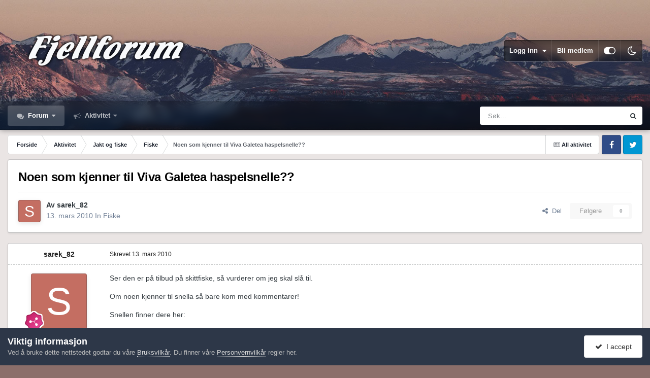

--- FILE ---
content_type: text/html;charset=UTF-8
request_url: https://www.fjellforum.no/topic/16152-noen-som-kjenner-til-viva-galetea-haspelsnelle/
body_size: 20331
content:
<!DOCTYPE html>
<html id="focus" lang="nb-NO" dir="ltr" 
data-focus-guest
data-focus-group-id='2'
data-focus-theme-id='11'
data-focus-alt-theme='12'
data-focus-navigation='dropdown'




data-focus-picker='scroll'

data-focus-scheme='light'

data-focus-cookie='11'

data-focus-userlinks='border'
data-focus-post='margin'
data-focus-post-header='border-v'
data-focus-post-controls='transparent buttons'
data-focus-blocks='pages sectiontitle'
data-focus-ui="new-badge transparent-ficon guest-alert" data-globaltemplate="4.7.12">
	<head>
		<meta charset="utf-8">
        
		<title>Noen som kjenner til Viva Galetea haspelsnelle?? - Fiske - Fjellforum</title>
		
		
		
		

	<meta name="viewport" content="width=device-width, initial-scale=1">


	
	


	<meta name="twitter:card" content="summary" />




	
		
			
				<meta property="og:title" content="Noen som kjenner til Viva Galetea haspelsnelle??">
			
		
	

	
		
			
				<meta property="og:type" content="website">
			
		
	

	
		
			
				<meta property="og:url" content="https://www.fjellforum.no/topic/16152-noen-som-kjenner-til-viva-galetea-haspelsnelle/">
			
		
	

	
		
			
				<meta name="description" content="Ser den er på tilbud på skittfiske, så vurderer om jeg skal slå til. Om noen kjenner til snella så bare kom med kommentarer! Snellen finner dere her: http://www.skittfiske.no/aspx/produkt/prdinfovnet.aspx?plid=45422">
			
		
	

	
		
			
				<meta property="og:description" content="Ser den er på tilbud på skittfiske, så vurderer om jeg skal slå til. Om noen kjenner til snella så bare kom med kommentarer! Snellen finner dere her: http://www.skittfiske.no/aspx/produkt/prdinfovnet.aspx?plid=45422">
			
		
	

	
		
			
				<meta property="og:updated_time" content="2010-03-15T16:06:57Z">
			
		
	

	
		
			
				<meta property="og:site_name" content="Fjellforum">
			
		
	

	
		
			
				<meta property="og:locale" content="nb_NO">
			
		
	


	
		<link rel="canonical" href="https://www.fjellforum.no/topic/16152-noen-som-kjenner-til-viva-galetea-haspelsnelle/" />
	

<link rel="alternate" type="application/rss+xml" title="Feed" href="https://www.fjellforum.no/rss/1-feed.xml/" />



<link rel="manifest" href="https://www.fjellforum.no/manifest.webmanifest/">
<meta name="msapplication-config" content="https://www.fjellforum.no/browserconfig.xml/">
<meta name="msapplication-starturl" content="/">
<meta name="application-name" content="Fjellforum">
<meta name="apple-mobile-web-app-title" content="Fjellforum">

	<meta name="theme-color" content="#000000">


	<meta name="msapplication-TileColor" content="#000000">





	

	
		
			<link rel="icon" sizes="36x36" href="https://www.fjellforum.no/uploads/monthly_2023_04/android-chrome-36x36.png?v=1710356064">
		
	

	
		
			<link rel="icon" sizes="48x48" href="https://www.fjellforum.no/uploads/monthly_2023_04/android-chrome-48x48.png?v=1710356064">
		
	

	
		
			<link rel="icon" sizes="72x72" href="https://www.fjellforum.no/uploads/monthly_2023_04/android-chrome-72x72.png?v=1710356064">
		
	

	
		
			<link rel="icon" sizes="96x96" href="https://www.fjellforum.no/uploads/monthly_2023_04/android-chrome-96x96.png?v=1710356064">
		
	

	
		
			<link rel="icon" sizes="144x144" href="https://www.fjellforum.no/uploads/monthly_2023_04/android-chrome-144x144.png?v=1710356064">
		
	

	
		
			<link rel="icon" sizes="192x192" href="https://www.fjellforum.no/uploads/monthly_2023_04/android-chrome-192x192.png?v=1710356064">
		
	

	
		
			<link rel="icon" sizes="256x256" href="https://www.fjellforum.no/uploads/monthly_2023_04/android-chrome-256x256.png?v=1710356064">
		
	

	
		
			<link rel="icon" sizes="384x384" href="https://www.fjellforum.no/uploads/monthly_2023_04/android-chrome-384x384.png?v=1710356064">
		
	

	
		
			<link rel="icon" sizes="512x512" href="https://www.fjellforum.no/uploads/monthly_2023_04/android-chrome-512x512.png?v=1710356064">
		
	

	
		
			<meta name="msapplication-square70x70logo" content="https://www.fjellforum.no/uploads/monthly_2023_04/msapplication-square70x70logo.png?v=1710356064"/>
		
	

	
		
			<meta name="msapplication-TileImage" content="https://www.fjellforum.no/uploads/monthly_2023_04/msapplication-TileImage.png?v=1710356064"/>
		
	

	
		
			<meta name="msapplication-square150x150logo" content="https://www.fjellforum.no/uploads/monthly_2023_04/msapplication-square150x150logo.png?v=1710356064"/>
		
	

	
		
			<meta name="msapplication-wide310x150logo" content="https://www.fjellforum.no/uploads/monthly_2023_04/msapplication-wide310x150logo.png?v=1710356064"/>
		
	

	
		
			<meta name="msapplication-square310x310logo" content="https://www.fjellforum.no/uploads/monthly_2023_04/msapplication-square310x310logo.png?v=1710356064"/>
		
	

	
		
			
				<link rel="apple-touch-icon" href="https://www.fjellforum.no/uploads/monthly_2023_04/apple-touch-icon-57x57.png?v=1710356064">
			
		
	

	
		
			
				<link rel="apple-touch-icon" sizes="60x60" href="https://www.fjellforum.no/uploads/monthly_2023_04/apple-touch-icon-60x60.png?v=1710356064">
			
		
	

	
		
			
				<link rel="apple-touch-icon" sizes="72x72" href="https://www.fjellforum.no/uploads/monthly_2023_04/apple-touch-icon-72x72.png?v=1710356064">
			
		
	

	
		
			
				<link rel="apple-touch-icon" sizes="76x76" href="https://www.fjellforum.no/uploads/monthly_2023_04/apple-touch-icon-76x76.png?v=1710356064">
			
		
	

	
		
			
				<link rel="apple-touch-icon" sizes="114x114" href="https://www.fjellforum.no/uploads/monthly_2023_04/apple-touch-icon-114x114.png?v=1710356064">
			
		
	

	
		
			
				<link rel="apple-touch-icon" sizes="120x120" href="https://www.fjellforum.no/uploads/monthly_2023_04/apple-touch-icon-120x120.png?v=1710356064">
			
		
	

	
		
			
				<link rel="apple-touch-icon" sizes="144x144" href="https://www.fjellforum.no/uploads/monthly_2023_04/apple-touch-icon-144x144.png?v=1710356064">
			
		
	

	
		
			
				<link rel="apple-touch-icon" sizes="152x152" href="https://www.fjellforum.no/uploads/monthly_2023_04/apple-touch-icon-152x152.png?v=1710356064">
			
		
	

	
		
			
				<link rel="apple-touch-icon" sizes="180x180" href="https://www.fjellforum.no/uploads/monthly_2023_04/apple-touch-icon-180x180.png?v=1710356064">
			
		
	





<link rel="preload" href="//www.fjellforum.no/applications/core/interface/font/fontawesome-webfont.woff2?v=4.7.0" as="font" crossorigin="anonymous">
		




	<link rel='stylesheet' href='https://www.fjellforum.no/uploads/css_built_11/341e4a57816af3ba440d891ca87450ff_framework.css?v=cf8e99a04e1766049226' media='all'>

	<link rel='stylesheet' href='https://www.fjellforum.no/uploads/css_built_11/05e81b71abe4f22d6eb8d1a929494829_responsive.css?v=cf8e99a04e1766049226' media='all'>

	<link rel='stylesheet' href='https://www.fjellforum.no/uploads/css_built_11/20446cf2d164adcc029377cb04d43d17_flags.css?v=cf8e99a04e1766049226' media='all'>

	<link rel='stylesheet' href='https://www.fjellforum.no/uploads/css_built_11/90eb5adf50a8c640f633d47fd7eb1778_core.css?v=cf8e99a04e1766049226' media='all'>

	<link rel='stylesheet' href='https://www.fjellforum.no/uploads/css_built_11/5a0da001ccc2200dc5625c3f3934497d_core_responsive.css?v=cf8e99a04e1766049226' media='all'>

	<link rel='stylesheet' href='https://www.fjellforum.no/uploads/css_built_11/62e269ced0fdab7e30e026f1d30ae516_forums.css?v=cf8e99a04e1766049226' media='all'>

	<link rel='stylesheet' href='https://www.fjellforum.no/uploads/css_built_11/76e62c573090645fb99a15a363d8620e_forums_responsive.css?v=cf8e99a04e1766049226' media='all'>

	<link rel='stylesheet' href='https://www.fjellforum.no/uploads/css_built_11/ebdea0c6a7dab6d37900b9190d3ac77b_topics.css?v=cf8e99a04e1766049226' media='all'>

	<link rel='stylesheet' href='https://www.fjellforum.no/uploads/css_built_11/6166bb6f77d3d27a043fbf62e10a390a_tripreport_iframe.css?v=cf8e99a04e1766049226' media='all'>





<link rel='stylesheet' href='https://www.fjellforum.no/uploads/css_built_11/258adbb6e4f3e83cd3b355f84e3fa002_custom.css?v=cf8e99a04e1766049226' media='all'>




		
<script type='text/javascript'>
var focusHtml = document.getElementById('focus');
var cookieId = focusHtml.getAttribute('data-focus-cookie');

//	['setting-name', enabled-by-default, has-toggle]
var focusSettings = [
	
 ['sticky-header', 1, 1],
	['mobile-footer', 1, 1],
	['fluid', 0, 1],
	['larger-font-size', 0, 1],
	['sticky-author-panel', 0, 1],
	['sticky-sidebar', 0, 1],
	['flip-sidebar', 0, 1],
	
	
]; 
for(var i = 0; i < focusSettings.length; i++) {
	var settingName = focusSettings[i][0];
	var isDefault = focusSettings[i][1];
	var allowToggle = focusSettings[i][2];
	if(allowToggle){
		var choice = localStorage.getItem(settingName);
		if( (choice === '1') || (!choice && (isDefault)) ){
			focusHtml.classList.add('enable--' + settingName + '');
		}
	} else if(isDefault){
		focusHtml.classList.add('enable--' + settingName + '');
	}
}

	var loadRandomBackground = function(){
		var randomBackgrounds = [ 1,2,3,];
		var randomBackground = randomBackgrounds[Math.floor(Math.random()*randomBackgrounds.length)];
		focusHtml.setAttribute('data-focus-bg', randomBackground);
		focusHtml.setAttribute('data-focus-bg-random', '');
	}


	
		var backgroundChoice = localStorage.getItem('focusBackground-' + cookieId + '') || '1';
		if (backgroundChoice == 'random'){
			loadRandomBackground();
		} else {
			focusHtml.setAttribute('data-focus-bg', '' + backgroundChoice + '');
		}
	

</script>

 
		
		
		

		
 
	</head>
	<body class="ipsApp ipsApp_front ipsJS_none ipsClearfix" data-controller="core.front.core.app"  data-message=""  data-pageapp="forums" data-pagelocation="front" data-pagemodule="forums" data-pagecontroller="topic" data-pageid="16152"   >
		
        

        

		<a href="#ipsLayout_mainArea" class="ipsHide" title="Gå til hovedinnholdet på denne siden" accesskey="m">Gå til innhold</a>
			
<div class='focus-mobile-search'>
	<div class='focus-mobile-search__close' data-class='display--focus-mobile-search'><i class="fa fa-times" aria-hidden="true"></i></div>
</div>
			<div class="background-overlay">
      			<div class="header-wrap focus-sticky-header">
                  	
<ul id='elMobileNav' class='ipsResponsive_hideDesktop' data-controller='core.front.core.mobileNav'>
	
		
			
			
				
				
			
				
				
			
				
					<li id='elMobileBreadcrumb'>
						<a href='https://www.fjellforum.no/forum/49-fiske/'>
							<span>Fiske</span>
						</a>
					</li>
				
				
			
				
				
			
		
	
  
	<li class='elMobileNav__home'>
		<a href='https://www.fjellforum.no/'><i class="fa fa-home" aria-hidden="true"></i></a>
	</li>
	
	
	<li >
		<a data-action="defaultStream" href='https://www.fjellforum.no/discover/'><i class="fa fa-newspaper-o" aria-hidden="true"></i></a>
	</li>

	

	
		<li class='ipsJS_show'>
			<a href='https://www.fjellforum.no/search/' data-class='display--focus-mobile-search'><i class='fa fa-search'></i></a>
		</li>
	

	
<li data-focus-editor>
	<a href='#'>
		<i class='fa fa-toggle-on'></i>
	</a>
</li>
<li data-focus-toggle-theme>
	<a href='#'>
		<i class='fa'></i>
	</a>
</li>
  	
	<li data-ipsDrawer data-ipsDrawer-drawerElem='#elMobileDrawer'>
		<a href='#'>
			
			
				
			
			
			
			<i class='fa fa-navicon'></i>
		</a>
	</li>
</ul>
					<div id="ipsLayout_header">
						<header class="focus-header">
							<div class="ipsLayout_container">
								<div class="focus-header-align">
									
<a class='focus-logo' href='https://www.fjellforum.no/' accesskey='1'>
	
		
		<span class='focus-logo__image'>
			<img src="https://www.fjellforum.no/uploads/monthly_2021_06/800811466_logo.png.7e0aa6aa4445e42d00f63ff21d1557021.png.3f8e3b1e5ba6ad57675ceedc719777e3.png" alt='Fjellforum'>
		</span>
		
			<!-- <span class='focus-logo__text'>
				<span class='focus-logo__name'>Dimension</span>
				<span class='focus-logo__slogan'>For Invision Community 4.5</span>
			</span> -->
		
	
</a>
									
										<div class="focus-user">

	<ul id='elUserNav' class='ipsList_inline cSignedOut ipsResponsive_showDesktop'>
		
		
		
		
			
				<li id='elSignInLink'>
					<a href='https://www.fjellforum.no/login/' data-ipsMenu-closeOnClick="false" data-ipsMenu id='elUserSignIn'>
						Logg inn &nbsp;<i class='fa fa-caret-down'></i>
					</a>
					
<div id='elUserSignIn_menu' class='ipsMenu ipsMenu_auto ipsHide'>
	<form accept-charset='utf-8' method='post' action='https://www.fjellforum.no/login/'>
		<input type="hidden" name="csrfKey" value="c11e4f9f9c450d9dfd66d5f55e829968">
		<input type="hidden" name="ref" value="aHR0cHM6Ly93d3cuZmplbGxmb3J1bS5uby90b3BpYy8xNjE1Mi1ub2VuLXNvbS1ramVubmVyLXRpbC12aXZhLWdhbGV0ZWEtaGFzcGVsc25lbGxlLw==">
		<div data-role="loginForm">
			
			
			
				<div class='ipsColumns ipsColumns_noSpacing'>
					<div class='ipsColumn ipsColumn_wide' id='elUserSignIn_internal'>
						
<div class="ipsPad ipsForm ipsForm_vertical">
	<h4 class="ipsType_sectionHead">Logg inn</h4>
	<br><br>
	<ul class='ipsList_reset'>
		<li class="ipsFieldRow ipsFieldRow_noLabel ipsFieldRow_fullWidth">
			
			
				<input type="email" placeholder="E-postadresse" name="auth" autocomplete="email">
			
		</li>
		<li class="ipsFieldRow ipsFieldRow_noLabel ipsFieldRow_fullWidth">
			<input type="password" placeholder="Passord" name="password" autocomplete="current-password">
		</li>
		<li class="ipsFieldRow ipsFieldRow_checkbox ipsClearfix">
			<span class="ipsCustomInput">
				<input type="checkbox" name="remember_me" id="remember_me_checkbox" value="1" checked aria-checked="true">
				<span></span>
			</span>
			<div class="ipsFieldRow_content">
				<label class="ipsFieldRow_label" for="remember_me_checkbox">Husk meg</label>
				<span class="ipsFieldRow_desc">Anbefales ikke for PC/nettbrett/mobil ol. som brukes av mange</span>
			</div>
		</li>
		<li class="ipsFieldRow ipsFieldRow_fullWidth">
			<button type="submit" name="_processLogin" value="usernamepassword" class="ipsButton ipsButton_primary ipsButton_small" id="elSignIn_submit">Logg inn</button>
			
				<p class="ipsType_right ipsType_small">
					
						<a href='https://www.fjellforum.no/lostpassword/' data-ipsDialog data-ipsDialog-title='Glemt passord?'>
					
					Glemt passord?</a>
				</p>
			
		</li>
	</ul>
</div>
					</div>
					<div class='ipsColumn ipsColumn_wide'>
						<div class='ipsPadding' id='elUserSignIn_external'>
							<div class='ipsAreaBackground_light ipsPadding:half'>
								
									<p class='ipsType_reset ipsType_small ipsType_center'><strong>Eller logg inn med en av disse tjenestene</strong></p>
								
								
									<div class='ipsType_center ipsMargin_top:half'>
										

<button type="submit" name="_processLogin" value="2" class='ipsButton ipsButton_verySmall ipsButton_fullWidth ipsSocial ipsSocial_facebook' style="background-color: #3a579a">
	
		<span class='ipsSocial_icon'>
			
				<i class='fa fa-facebook-official'></i>
			
		</span>
		<span class='ipsSocial_text'>Logg inn med Facebook</span>
	
</button>
									</div>
								
									<div class='ipsType_center ipsMargin_top:half'>
										

<button type="submit" name="_processLogin" value="11" class='ipsButton ipsButton_verySmall ipsButton_fullWidth ipsSocial ipsSocial_apple' style="background-color: #000000">
	
		<span class='ipsSocial_icon'>
			
				<i class='fa fa-apple'></i>
			
		</span>
		<span class='ipsSocial_text'>Logg inn med Apple</span>
	
</button>
									</div>
								
							</div>
						</div>
					</div>
				</div>
			
		</div>
	</form>
</div>
				</li>
			
		
		
			<li>
				
					<a href='https://www.fjellforum.no/register/' data-ipsDialog data-ipsDialog-size='narrow' data-ipsDialog-title='Bli medlem' id='elRegisterButton'>Bli medlem</a>
				
			</li>
		
		
<li class='elUserNav_sep'></li>
<li class='cUserNav_icon ipsJS_show' data-focus-editor>
	<a href='#' data-ipsTooltip>
		<i class='fa fa-toggle-on'></i>
	</a>
</li>
<li class='cUserNav_icon ipsJS_show' data-focus-toggle-theme>
	<a href='#' data-ipsTooltip>
		<i class='fa'></i>
	</a>
</li>

 
	</ul>
</div>
									
								</div>
							</div>
						</header>
						<div class="focus-nav-bar">
							<div class="secondary-header-align ipsLayout_container ipsFlex ipsFlex-jc:between ipsFlex-ai:center">
								<div class="focus-nav">

	<nav  class=' ipsResponsive_showDesktop'>
		<div class='ipsNavBar_primary ipsNavBar_primary--loading ipsLayout_container '>
			<ul data-role="primaryNavBar" class='ipsClearfix'>
				


	
		
		
			
		
		<li class='ipsNavBar_active' data-active id='elNavSecondary_7' data-role="navBarItem" data-navApp="forums" data-navExt="Forums">
			
			
				<a href="https://www.fjellforum.no"  data-navItem-id="7" data-navDefault>
					Forum<span class='ipsNavBar_active__identifier'></span>
				</a>
			
			
				<ul class='ipsNavBar_secondary ' data-role='secondaryNavBar'>
					


	
		
		
		<li  id='elNavSecondary_80' data-role="navBarItem" data-navApp="core" data-navExt="CustomItem">
			
			
				<a href="https://www.fjellforum.no/index.html/"  data-navItem-id="80" >
					Forside<span class='ipsNavBar_active__identifier'></span>
				</a>
			
			
		</li>
	
	

	
		
		
		<li  id='elNavSecondary_42' data-role="navBarItem" data-navApp="tripreport" data-navExt="tripReport">
			
			
				<a href="https://www.fjellforum.no/tripReport/"  data-navItem-id="42" >
					Turkartet<span class='ipsNavBar_active__identifier'></span>
				</a>
			
			
		</li>
	
	

	
		
		
		<li  id='elNavSecondary_66' data-role="navBarItem" data-navApp="core" data-navExt="Leaderboard">
			
			
				<a href="https://www.fjellforum.no/leaderboard/"  data-navItem-id="66" >
					Vinnerliste<span class='ipsNavBar_active__identifier'></span>
				</a>
			
			
		</li>
	
	

	
		
		
		<li  id='elNavSecondary_58' data-role="navBarItem" data-navApp="core" data-navExt="Clubs">
			
			
				<a href="https://www.fjellforum.no/clubs/"  data-navItem-id="58" >
					Grupper<span class='ipsNavBar_active__identifier'></span>
				</a>
			
			
		</li>
	
	

					<li class='ipsHide' id='elNavigationMore_7' data-role='navMore'>
						<a href='#' data-ipsMenu data-ipsMenu-appendTo='#elNavigationMore_7' id='elNavigationMore_7_dropdown'>Mer <i class='fa fa-caret-down'></i></a>
						<ul class='ipsHide ipsMenu ipsMenu_auto' id='elNavigationMore_7_dropdown_menu' data-role='moreDropdown'></ul>
					</li>
				</ul>
			
		</li>
	
	

	
		
		
		<li  id='elNavSecondary_2' data-role="navBarItem" data-navApp="core" data-navExt="CustomItem">
			
			
				<a href="https://www.fjellforum.no/discover/"  data-navItem-id="2" >
					Aktivitet<span class='ipsNavBar_active__identifier'></span>
				</a>
			
			
				<ul class='ipsNavBar_secondary ipsHide' data-role='secondaryNavBar'>
					


	
		
		
		<li  id='elNavSecondary_16' data-role="navBarItem" data-navApp="core" data-navExt="AllActivity">
			
			
				<a href="https://www.fjellforum.no/discover/"  data-navItem-id="16" >
					All aktivitet<span class='ipsNavBar_active__identifier'></span>
				</a>
			
			
		</li>
	
	

	
		
		
		<li  id='elNavSecondary_17' data-role="navBarItem" data-navApp="core" data-navExt="YourActivityStreams">
			
			
				<a href="#"  data-navItem-id="17" >
					Mine aktivitetsstrømmer<span class='ipsNavBar_active__identifier'></span>
				</a>
			
			
		</li>
	
	

	
		
		
		<li  id='elNavSecondary_18' data-role="navBarItem" data-navApp="core" data-navExt="YourActivityStreamsItem">
			
			
				<a href="https://www.fjellforum.no/discover/unread/"  data-navItem-id="18" >
					Ulest innhold<span class='ipsNavBar_active__identifier'></span>
				</a>
			
			
		</li>
	
	

	
		
		
		<li  id='elNavSecondary_19' data-role="navBarItem" data-navApp="core" data-navExt="YourActivityStreamsItem">
			
			
				<a href="https://www.fjellforum.no/discover/content-started/"  data-navItem-id="19" >
					Innhold jeg startet<span class='ipsNavBar_active__identifier'></span>
				</a>
			
			
		</li>
	
	

	
		
		
		<li  id='elNavSecondary_20' data-role="navBarItem" data-navApp="core" data-navExt="Search">
			
			
				<a href="https://www.fjellforum.no/search/"  data-navItem-id="20" >
					Søk<span class='ipsNavBar_active__identifier'></span>
				</a>
			
			
		</li>
	
	

					<li class='ipsHide' id='elNavigationMore_2' data-role='navMore'>
						<a href='#' data-ipsMenu data-ipsMenu-appendTo='#elNavigationMore_2' id='elNavigationMore_2_dropdown'>Mer <i class='fa fa-caret-down'></i></a>
						<ul class='ipsHide ipsMenu ipsMenu_auto' id='elNavigationMore_2_dropdown_menu' data-role='moreDropdown'></ul>
					</li>
				</ul>
			
		</li>
	
	

	
	

				
				<li class="focus-nav__more focus-nav__more--hidden">
					<a href="#"> Mer <span class='ipsNavBar_active__identifier'></span></a>
					<ul class='ipsNavBar_secondary'></ul>
				</li>
				
			</ul>
			

	<div id="elSearchWrapper">
		<div id='elSearch' data-controller="core.front.core.quickSearch">
			<form accept-charset='utf-8' action='//www.fjellforum.no/search/?do=quicksearch' method='post'>
                <input type='search' id='elSearchField' placeholder='Søk...' name='q' autocomplete='off' aria-label='Søk'>
                <details class='cSearchFilter'>
                    <summary class='cSearchFilter__text'></summary>
                    <ul class='cSearchFilter__menu'>
                        
                        <li><label><input type="radio" name="type" value="all" ><span class='cSearchFilter__menuText'>Alle steder</span></label></li>
                        
                            
                                <li><label><input type="radio" name="type" value='contextual_{&quot;type&quot;:&quot;forums_topic&quot;,&quot;nodes&quot;:49}' checked><span class='cSearchFilter__menuText'>Denne kategorien</span></label></li>
                            
                                <li><label><input type="radio" name="type" value='contextual_{&quot;type&quot;:&quot;forums_topic&quot;,&quot;item&quot;:16152}' checked><span class='cSearchFilter__menuText'>Denne tråden</span></label></li>
                            
                        
                        
                            <li><label><input type="radio" name="type" value="forums_topic"><span class='cSearchFilter__menuText'>Emner</span></label></li>
                        
                            <li><label><input type="radio" name="type" value="cms_pages_pageitem"><span class='cSearchFilter__menuText'>Sider</span></label></li>
                        
                            <li><label><input type="radio" name="type" value="cms_records1"><span class='cSearchFilter__menuText'>Artikler</span></label></li>
                        
                            <li><label><input type="radio" name="type" value="cms_records8"><span class='cSearchFilter__menuText'>Records</span></label></li>
                        
                            <li><label><input type="radio" name="type" value="core_members"><span class='cSearchFilter__menuText'>Medlemmer</span></label></li>
                        
                    </ul>
                </details>
				<button class='cSearchSubmit' type="submit" aria-label='Søk'><i class="fa fa-search"></i></button>
			</form>
		</div>
	</div>

		</div>
	</nav>
</div>
								
									<div class="focus-search"></div>
								
							</div>
						</div>
					</div>
				</div>
		<main id="ipsLayout_body" class="ipsLayout_container">
			<div class="focus-content">
				<div class="focus-content-padding">
					<div id="ipsLayout_contentArea">
						<div class="focus-precontent">
							<div class="focus-breadcrumb">
								
<nav class='ipsBreadcrumb ipsBreadcrumb_top ipsFaded_withHover'>
	

	<ul class='ipsList_inline ipsPos_right'>
		
		<li >
			<a data-action="defaultStream" class='ipsType_light '  href='https://www.fjellforum.no/discover/'><i class="fa fa-newspaper-o" aria-hidden="true"></i> <span>All aktivitet</span></a>
		</li>
		
	</ul>

	<ul data-role="breadcrumbList">
		<li>
			<a title="Forside" href='https://www.fjellforum.no/'>
				<span>Forside <i class='fa fa-angle-right'></i></span>
			</a>
		</li>
		
		
			<li>
				
					<a href='https://www.fjellforum.no/forum/3-aktivitet/'>
						<span>Aktivitet <i class='fa fa-angle-right' aria-hidden="true"></i></span>
					</a>
				
			</li>
		
			<li>
				
					<a href='https://www.fjellforum.no/forum/13-jakt-og-fiske/'>
						<span>Jakt og fiske <i class='fa fa-angle-right' aria-hidden="true"></i></span>
					</a>
				
			</li>
		
			<li>
				
					<a href='https://www.fjellforum.no/forum/49-fiske/'>
						<span>Fiske <i class='fa fa-angle-right' aria-hidden="true"></i></span>
					</a>
				
			</li>
		
			<li>
				
					Noen som kjenner til Viva Galetea haspelsnelle??
				
			</li>
		
	</ul>
</nav>
								

<ul class='focus-social focus-social--iconOnly'>
	<li><a href='#facebook.com' target="_blank" rel="noopener"><span>Facebook</span></a></li>
<li><a href='#twitter.com' target="_blank" rel="noopener"><span>Twitter</span></a></li>
</ul>

							</div>
						</div>
						






						<div id="ipsLayout_contentWrapper">
							
							<div id="ipsLayout_mainArea">
								
								
								
								
								

	




								



<div class="ipsPageHeader ipsResponsive_pull ipsBox ipsPadding sm:ipsPadding:half ipsMargin_bottom">
		
	
	<div class="ipsFlex ipsFlex-ai:center ipsFlex-fw:wrap ipsGap:4">
		<div class="ipsFlex-flex:11">
			<h1 class="ipsType_pageTitle ipsContained_container">
				

				
				
					<span class="ipsType_break ipsContained">
						<span>Noen som kjenner til Viva Galetea haspelsnelle??</span>
					</span>
				
			</h1>
			
			
		</div>
		
	</div>
	<hr class="ipsHr">
	<div class="ipsPageHeader__meta ipsFlex ipsFlex-jc:between ipsFlex-ai:center ipsFlex-fw:wrap ipsGap:3">
		<div class="ipsFlex-flex:11">
			<div class="ipsPhotoPanel ipsPhotoPanel_mini ipsPhotoPanel_notPhone ipsClearfix">
				


	<a href="https://www.fjellforum.no/profile/699-sarek_82/" rel="nofollow" data-ipsHover data-ipsHover-width="370" data-ipsHover-target="https://www.fjellforum.no/profile/699-sarek_82/?do=hovercard" class="ipsUserPhoto ipsUserPhoto_mini" title="Gå til sarek_82 sin profil">
		<img src='data:image/svg+xml,%3Csvg%20xmlns%3D%22http%3A%2F%2Fwww.w3.org%2F2000%2Fsvg%22%20viewBox%3D%220%200%201024%201024%22%20style%3D%22background%3A%23c46e62%22%3E%3Cg%3E%3Ctext%20text-anchor%3D%22middle%22%20dy%3D%22.35em%22%20x%3D%22512%22%20y%3D%22512%22%20fill%3D%22%23ffffff%22%20font-size%3D%22700%22%20font-family%3D%22-apple-system%2C%20BlinkMacSystemFont%2C%20Roboto%2C%20Helvetica%2C%20Arial%2C%20sans-serif%22%3ES%3C%2Ftext%3E%3C%2Fg%3E%3C%2Fsvg%3E' alt='sarek_82' loading="lazy">
	</a>

				<div>
					<p class="ipsType_reset ipsType_blendLinks">
						<span class="ipsType_normal">
						
							<strong>Av 


<a href='https://www.fjellforum.no/profile/699-sarek_82/' rel="nofollow" data-ipsHover data-ipsHover-width='370' data-ipsHover-target='https://www.fjellforum.no/profile/699-sarek_82/?do=hovercard&amp;referrer=https%253A%252F%252Fwww.fjellforum.no%252Ftopic%252F16152-noen-som-kjenner-til-viva-galetea-haspelsnelle%252F' title="Gå til sarek_82 sin profil" class="ipsType_break">sarek_82</a></strong><br>
							<span class="ipsType_light"><time datetime='2010-03-13T14:13:02Z' title='13. mars 2010 14:13' data-short='15 år'>13. mars 2010</time> In <a href="https://www.fjellforum.no/forum/49-fiske/">Fiske</a></span>
						
						</span>
					</p>
				</div>
			</div>
		</div>
		
			<div class="ipsFlex-flex:01 ipsResponsive_hidePhone">
				<div class="ipsShareLinks">
					
						


    <a href='#elShareItem_332862176_menu' id='elShareItem_332862176' data-ipsMenu class='ipsShareButton ipsButton ipsButton_verySmall ipsButton_link ipsButton_link--light'>
        <span><i class='fa fa-share-alt'></i></span> &nbsp;Del
    </a>

    <div class='ipsPadding ipsMenu ipsMenu_normal ipsHide' id='elShareItem_332862176_menu' data-controller="core.front.core.sharelink">
        
        
        <span data-ipsCopy data-ipsCopy-flashmessage>
            <a href="https://www.fjellforum.no/topic/16152-noen-som-kjenner-til-viva-galetea-haspelsnelle/" class="ipsButton ipsButton_light ipsButton_small ipsButton_fullWidth" data-role="copyButton" data-clipboard-text="https://www.fjellforum.no/topic/16152-noen-som-kjenner-til-viva-galetea-haspelsnelle/" data-ipstooltip title='Copy Link to Clipboard'><i class="fa fa-clone"></i> https://www.fjellforum.no/topic/16152-noen-som-kjenner-til-viva-galetea-haspelsnelle/</a>
        </span>
        <ul class='ipsShareLinks ipsMargin_top:half'>
            
                <li>
<a href="https://www.facebook.com/sharer/sharer.php?u=https%3A%2F%2Fwww.fjellforum.no%2Ftopic%2F16152-noen-som-kjenner-til-viva-galetea-haspelsnelle%2F" class="cShareLink cShareLink_facebook" target="_blank" data-role="shareLink" title='Del på Facebook' data-ipsTooltip rel='noopener nofollow'>
	<i class="fa fa-facebook"></i>
</a></li>
            
                <li>
<a href="https://pinterest.com/pin/create/button/?url=https://www.fjellforum.no/topic/16152-noen-som-kjenner-til-viva-galetea-haspelsnelle/&amp;media=" class="cShareLink cShareLink_pinterest" rel="nofollow noopener" target="_blank" data-role="shareLink" title='Del på Pinterest' data-ipsTooltip>
	<i class="fa fa-pinterest"></i>
</a></li>
            
        </ul>
        
            <hr class='ipsHr'>
            <button class='ipsHide ipsButton ipsButton_verySmall ipsButton_light ipsButton_fullWidth ipsMargin_top:half' data-controller='core.front.core.webshare' data-role='webShare' data-webShareTitle='Noen som kjenner til Viva Galetea haspelsnelle??' data-webShareText='Noen som kjenner til Viva Galetea haspelsnelle??' data-webShareUrl='https://www.fjellforum.no/topic/16152-noen-som-kjenner-til-viva-galetea-haspelsnelle/'>Flere delingsvalg…</button>
        
    </div>

					
					
                    

					



					

<div data-followApp='forums' data-followArea='topic' data-followID='16152' data-controller='core.front.core.followButton'>
	

	<a href='https://www.fjellforum.no/login/' rel="nofollow" class="ipsFollow ipsPos_middle ipsButton ipsButton_light ipsButton_verySmall ipsButton_disabled" data-role="followButton" data-ipsTooltip title='Logg inn for å følge dette'>
		<span>Følgere</span>
		<span class='ipsCommentCount'>0</span>
	</a>

</div>
				</div>
			</div>
					
	</div>
	
	
</div>








<div class="ipsClearfix">
	<ul class="ipsToolList ipsToolList_horizontal ipsClearfix ipsSpacer_both ipsResponsive_hidePhone">
		
		
		
	</ul>
</div>

<div id="comments" data-controller="core.front.core.commentFeed,forums.front.topic.view, core.front.core.ignoredComments" data-autopoll data-baseurl="https://www.fjellforum.no/topic/16152-noen-som-kjenner-til-viva-galetea-haspelsnelle/" data-lastpage data-feedid="topic-16152" class="cTopic ipsClear ipsSpacer_top">
	
			
	

	

<div data-controller='core.front.core.recommendedComments' data-url='https://www.fjellforum.no/topic/16152-noen-som-kjenner-til-viva-galetea-haspelsnelle/?recommended=comments' class='ipsRecommendedComments ipsHide'>
	<div data-role="recommendedComments">
		<h2 class='ipsType_sectionHead ipsType_large ipsType_bold ipsMargin_bottom'>Anbefalte innlegg</h2>
		
	</div>
</div>
	
	<div id="elPostFeed" data-role="commentFeed" data-controller="core.front.core.moderation" >
		<form action="https://www.fjellforum.no/topic/16152-noen-som-kjenner-til-viva-galetea-haspelsnelle/?csrfKey=c11e4f9f9c450d9dfd66d5f55e829968&amp;do=multimodComment" method="post" data-ipspageaction data-role="moderationTools">
			
			
				

					

					
					



<a id="findComment-63131"></a>
<a id="comment-63131"></a>
<article  id="elComment_63131" class="cPost ipsBox ipsResponsive_pull  ipsComment  ipsComment_parent ipsClearfix ipsClear ipsColumns ipsColumns_noSpacing ipsColumns_collapsePhone    ">
	

	

	<div class="cAuthorPane_mobile ipsResponsive_showPhone">
		<div class="cAuthorPane_photo">
			<div class="cAuthorPane_photoWrap">
				


	<a href="https://www.fjellforum.no/profile/699-sarek_82/" rel="nofollow" data-ipsHover data-ipsHover-width="370" data-ipsHover-target="https://www.fjellforum.no/profile/699-sarek_82/?do=hovercard" class="ipsUserPhoto ipsUserPhoto_large" title="Gå til sarek_82 sin profil">
		<img src='data:image/svg+xml,%3Csvg%20xmlns%3D%22http%3A%2F%2Fwww.w3.org%2F2000%2Fsvg%22%20viewBox%3D%220%200%201024%201024%22%20style%3D%22background%3A%23c46e62%22%3E%3Cg%3E%3Ctext%20text-anchor%3D%22middle%22%20dy%3D%22.35em%22%20x%3D%22512%22%20y%3D%22512%22%20fill%3D%22%23ffffff%22%20font-size%3D%22700%22%20font-family%3D%22-apple-system%2C%20BlinkMacSystemFont%2C%20Roboto%2C%20Helvetica%2C%20Arial%2C%20sans-serif%22%3ES%3C%2Ftext%3E%3C%2Fg%3E%3C%2Fsvg%3E' alt='sarek_82' loading="lazy">
	</a>

				
				
					<a href="https://www.fjellforum.no/profile/699-sarek_82/badges/" rel="nofollow">
						
<img src='https://www.fjellforum.no/uploads/monthly_2021_06/7_Collaborator.svg' loading="lazy" alt="Collaborator" class="cAuthorPane_badge cAuthorPane_badge--rank ipsOutline ipsOutline:2px" data-ipsTooltip title="Rang: Collaborator (7/14)">
					</a>
				
			</div>
		</div>
		<div class="cAuthorPane_content">
			<h3 class="ipsType_sectionHead cAuthorPane_author ipsType_break ipsType_blendLinks ipsFlex ipsFlex-ai:center">
				


<a href='https://www.fjellforum.no/profile/699-sarek_82/' rel="nofollow" data-ipsHover data-ipsHover-width='370' data-ipsHover-target='https://www.fjellforum.no/profile/699-sarek_82/?do=hovercard&amp;referrer=https%253A%252F%252Fwww.fjellforum.no%252Ftopic%252F16152-noen-som-kjenner-til-viva-galetea-haspelsnelle%252F' title="Gå til sarek_82 sin profil" class="ipsType_break"><span>sarek_82</span></a>
			</h3>
			<div class="ipsType_light ipsType_reset">
			    <a href="https://www.fjellforum.no/topic/16152-noen-som-kjenner-til-viva-galetea-haspelsnelle/#findComment-63131" rel="nofollow" class="ipsType_blendLinks">Skrevet <time datetime='2010-03-13T14:13:02Z' title='13. mars 2010 14:13' data-short='15 år'>13. mars 2010</time></a>
				
			</div>
		</div>
	</div>
	<aside class="ipsComment_author cAuthorPane ipsColumn ipsColumn_medium ipsResponsive_hidePhone">
		<h3 class="ipsType_sectionHead cAuthorPane_author ipsType_blendLinks ipsType_break">
<strong>


<a href='https://www.fjellforum.no/profile/699-sarek_82/' rel="nofollow" data-ipsHover data-ipsHover-width='370' data-ipsHover-target='https://www.fjellforum.no/profile/699-sarek_82/?do=hovercard&amp;referrer=https%253A%252F%252Fwww.fjellforum.no%252Ftopic%252F16152-noen-som-kjenner-til-viva-galetea-haspelsnelle%252F' title="Gå til sarek_82 sin profil" class="ipsType_break">sarek_82</a></strong>
			
		</h3>
		<ul class="cAuthorPane_info ipsList_reset">
			<li data-role="photo" class="cAuthorPane_photo">
				<div class="cAuthorPane_photoWrap">
					


	<a href="https://www.fjellforum.no/profile/699-sarek_82/" rel="nofollow" data-ipsHover data-ipsHover-width="370" data-ipsHover-target="https://www.fjellforum.no/profile/699-sarek_82/?do=hovercard" class="ipsUserPhoto ipsUserPhoto_large" title="Gå til sarek_82 sin profil">
		<img src='data:image/svg+xml,%3Csvg%20xmlns%3D%22http%3A%2F%2Fwww.w3.org%2F2000%2Fsvg%22%20viewBox%3D%220%200%201024%201024%22%20style%3D%22background%3A%23c46e62%22%3E%3Cg%3E%3Ctext%20text-anchor%3D%22middle%22%20dy%3D%22.35em%22%20x%3D%22512%22%20y%3D%22512%22%20fill%3D%22%23ffffff%22%20font-size%3D%22700%22%20font-family%3D%22-apple-system%2C%20BlinkMacSystemFont%2C%20Roboto%2C%20Helvetica%2C%20Arial%2C%20sans-serif%22%3ES%3C%2Ftext%3E%3C%2Fg%3E%3C%2Fsvg%3E' alt='sarek_82' loading="lazy">
	</a>

					
					
						
<img src='https://www.fjellforum.no/uploads/monthly_2021_06/7_Collaborator.svg' loading="lazy" alt="Collaborator" class="cAuthorPane_badge cAuthorPane_badge--rank ipsOutline ipsOutline:2px" data-ipsTooltip title="Rang: Collaborator (7/14)">
					
				</div>
			</li>
			
				<li data-role="group"><span>Aktiv medlem</span></li>
				
					<li data-role="group-icon"><img src="https://www.fjellforum.no/uploads/monthly_2016_05/Aktiv3.png.119ce93b9425a3a063e5919ff4b9a108.png" alt="" class="cAuthorGroupIcon"></li>
				
			
			
				<li data-role="stats" class="ipsMargin_top">
					<ul class="ipsList_reset ipsType_light ipsFlex ipsFlex-ai:center ipsFlex-jc:center ipsGap_row:2 cAuthorPane_stats">
						<li>
							
								<a href="https://www.fjellforum.no/profile/699-sarek_82/content/" rel="nofollow" title="191 innlegg" data-ipstooltip class="ipsType_blendLinks">
							
								<i class="fa fa-comment"></i> 191
							
								</a>
							
						</li>
						
					</ul>
				</li>
			
			
				

			
		
</ul>
	</aside>
	<div class="ipsColumn ipsColumn_fluid ipsMargin:none">
		

<div id="comment-63131_wrap" data-controller="core.front.core.comment" data-commentapp="forums" data-commenttype="forums" data-commentid="63131" data-quotedata="{&quot;userid&quot;:699,&quot;username&quot;:&quot;sarek_82&quot;,&quot;timestamp&quot;:1268489582,&quot;contentapp&quot;:&quot;forums&quot;,&quot;contenttype&quot;:&quot;forums&quot;,&quot;contentid&quot;:16152,&quot;contentclass&quot;:&quot;forums_Topic&quot;,&quot;contentcommentid&quot;:63131}" class="ipsComment_content ipsType_medium">

	<div class="ipsComment_meta ipsType_light ipsFlex ipsFlex-ai:center ipsFlex-jc:between ipsFlex-fd:row-reverse">
		<div class="ipsType_light ipsType_reset ipsType_blendLinks ipsComment_toolWrap">
			<div class="ipsResponsive_hidePhone ipsComment_badges">
				<ul class="ipsList_reset ipsFlex ipsFlex-jc:end ipsFlex-fw:wrap ipsGap:2 ipsGap_row:1">
					
					
					
					
					
				</ul>
			</div>
			<ul class="ipsList_reset ipsComment_tools">
				<li>
					<a href="#elControls_63131_menu" class="ipsComment_ellipsis" id="elControls_63131" title="Flere valg..." data-ipsmenu data-ipsmenu-appendto="#comment-63131_wrap"><i class="fa fa-ellipsis-h"></i></a>
					<ul id="elControls_63131_menu" class="ipsMenu ipsMenu_narrow ipsHide">
						
						
                        
						
						
						
							
								
							
							
							
							
							
							
						
					</ul>
				</li>
				
			</ul>
		</div>

		<div class="ipsType_reset ipsResponsive_hidePhone">
		   
		   Skrevet <time datetime='2010-03-13T14:13:02Z' title='13. mars 2010 14:13' data-short='15 år'>13. mars 2010</time>
		   
			
			<span class="ipsResponsive_hidePhone">
				
				
			</span>
		</div>
	</div>

	

    

	<div class="cPost_contentWrap">
		
		<div data-role="commentContent" class="ipsType_normal ipsType_richText ipsPadding_bottom ipsContained" data-controller="core.front.core.lightboxedImages">
			
<p>Ser den er på tilbud på skittfiske, så vurderer om jeg skal slå til.</p>
<p>
</p>
<p>
Om noen kjenner til snella så bare kom med kommentarer!</p>
<p>
</p>
<p>
Snellen finner dere her:</p>
<p>
</p>
<p>
<a href="http://www.skittfiske.no/aspx/produkt/prdinfovnet.aspx?plid=45422" rel="external nofollow">http://www.skittfiske.no/aspx/produkt/prdinfovnet.aspx?plid=45422</a></p>


			
		</div>
	
	


		

		
			

		
	</div>

	
    
</div>

	</div>
</article>

					
					
					
				

					

					
					



<a id="findComment-63122"></a>
<a id="comment-63122"></a>
<article  id="elComment_63122" class="cPost ipsBox ipsResponsive_pull  ipsComment  ipsComment_parent ipsClearfix ipsClear ipsColumns ipsColumns_noSpacing ipsColumns_collapsePhone    ">
	

	

	<div class="cAuthorPane_mobile ipsResponsive_showPhone">
		<div class="cAuthorPane_photo">
			<div class="cAuthorPane_photoWrap">
				


	<a href="https://www.fjellforum.no/profile/1145-knutis/" rel="nofollow" data-ipsHover data-ipsHover-width="370" data-ipsHover-target="https://www.fjellforum.no/profile/1145-knutis/?do=hovercard" class="ipsUserPhoto ipsUserPhoto_large" title="Gå til knutis sin profil">
		<img src='data:image/svg+xml,%3Csvg%20xmlns%3D%22http%3A%2F%2Fwww.w3.org%2F2000%2Fsvg%22%20viewBox%3D%220%200%201024%201024%22%20style%3D%22background%3A%23c4a862%22%3E%3Cg%3E%3Ctext%20text-anchor%3D%22middle%22%20dy%3D%22.35em%22%20x%3D%22512%22%20y%3D%22512%22%20fill%3D%22%23ffffff%22%20font-size%3D%22700%22%20font-family%3D%22-apple-system%2C%20BlinkMacSystemFont%2C%20Roboto%2C%20Helvetica%2C%20Arial%2C%20sans-serif%22%3EK%3C%2Ftext%3E%3C%2Fg%3E%3C%2Fsvg%3E' alt='knutis' loading="lazy">
	</a>

				
				
					<a href="https://www.fjellforum.no/profile/1145-knutis/badges/" rel="nofollow">
						
<img src='https://www.fjellforum.no/uploads/monthly_2021_06/13_Veteran.svg' loading="lazy" alt="Veteran" class="cAuthorPane_badge cAuthorPane_badge--rank ipsOutline ipsOutline:2px" data-ipsTooltip title="Rang: Veteran (13/14)">
					</a>
				
			</div>
		</div>
		<div class="cAuthorPane_content">
			<h3 class="ipsType_sectionHead cAuthorPane_author ipsType_break ipsType_blendLinks ipsFlex ipsFlex-ai:center">
				


<a href='https://www.fjellforum.no/profile/1145-knutis/' rel="nofollow" data-ipsHover data-ipsHover-width='370' data-ipsHover-target='https://www.fjellforum.no/profile/1145-knutis/?do=hovercard&amp;referrer=https%253A%252F%252Fwww.fjellforum.no%252Ftopic%252F16152-noen-som-kjenner-til-viva-galetea-haspelsnelle%252F' title="Gå til knutis sin profil" class="ipsType_break"><span>knutis</span></a>
			</h3>
			<div class="ipsType_light ipsType_reset">
			    <a href="https://www.fjellforum.no/topic/16152-noen-som-kjenner-til-viva-galetea-haspelsnelle/#findComment-63122" rel="nofollow" class="ipsType_blendLinks">Skrevet <time datetime='2010-03-13T15:18:21Z' title='13. mars 2010 15:18' data-short='15 år'>13. mars 2010</time></a>
				
			</div>
		</div>
	</div>
	<aside class="ipsComment_author cAuthorPane ipsColumn ipsColumn_medium ipsResponsive_hidePhone">
		<h3 class="ipsType_sectionHead cAuthorPane_author ipsType_blendLinks ipsType_break">
<strong>


<a href='https://www.fjellforum.no/profile/1145-knutis/' rel="nofollow" data-ipsHover data-ipsHover-width='370' data-ipsHover-target='https://www.fjellforum.no/profile/1145-knutis/?do=hovercard&amp;referrer=https%253A%252F%252Fwww.fjellforum.no%252Ftopic%252F16152-noen-som-kjenner-til-viva-galetea-haspelsnelle%252F' title="Gå til knutis sin profil" class="ipsType_break">knutis</a></strong>
			
		</h3>
		<ul class="cAuthorPane_info ipsList_reset">
			<li data-role="photo" class="cAuthorPane_photo">
				<div class="cAuthorPane_photoWrap">
					


	<a href="https://www.fjellforum.no/profile/1145-knutis/" rel="nofollow" data-ipsHover data-ipsHover-width="370" data-ipsHover-target="https://www.fjellforum.no/profile/1145-knutis/?do=hovercard" class="ipsUserPhoto ipsUserPhoto_large" title="Gå til knutis sin profil">
		<img src='data:image/svg+xml,%3Csvg%20xmlns%3D%22http%3A%2F%2Fwww.w3.org%2F2000%2Fsvg%22%20viewBox%3D%220%200%201024%201024%22%20style%3D%22background%3A%23c4a862%22%3E%3Cg%3E%3Ctext%20text-anchor%3D%22middle%22%20dy%3D%22.35em%22%20x%3D%22512%22%20y%3D%22512%22%20fill%3D%22%23ffffff%22%20font-size%3D%22700%22%20font-family%3D%22-apple-system%2C%20BlinkMacSystemFont%2C%20Roboto%2C%20Helvetica%2C%20Arial%2C%20sans-serif%22%3EK%3C%2Ftext%3E%3C%2Fg%3E%3C%2Fsvg%3E' alt='knutis' loading="lazy">
	</a>

					
					
						
<img src='https://www.fjellforum.no/uploads/monthly_2021_06/13_Veteran.svg' loading="lazy" alt="Veteran" class="cAuthorPane_badge cAuthorPane_badge--rank ipsOutline ipsOutline:2px" data-ipsTooltip title="Rang: Veteran (13/14)">
					
				</div>
			</li>
			
				<li data-role="group"><span>Aktiv medlem</span></li>
				
					<li data-role="group-icon"><img src="https://www.fjellforum.no/uploads/monthly_2016_05/Aktiv3.png.119ce93b9425a3a063e5919ff4b9a108.png" alt="" class="cAuthorGroupIcon"></li>
				
			
			
				<li data-role="stats" class="ipsMargin_top">
					<ul class="ipsList_reset ipsType_light ipsFlex ipsFlex-ai:center ipsFlex-jc:center ipsGap_row:2 cAuthorPane_stats">
						<li>
							
								<a href="https://www.fjellforum.no/profile/1145-knutis/content/" rel="nofollow" title="1 586 innlegg" data-ipstooltip class="ipsType_blendLinks">
							
								<i class="fa fa-comment"></i> 1,6k
							
								</a>
							
						</li>
						
					</ul>
				</li>
			
			
				

			
		
	
<li>
	<a title='Denne brukeren har 9 turrapporter' href='https://www.fjellforum.no/profile/1145-knutis/?tab=node_tripreport_ProfileTab'>Mine turrapporter</a>
</li>

</ul>
	</aside>
	<div class="ipsColumn ipsColumn_fluid ipsMargin:none">
		

<div id="comment-63122_wrap" data-controller="core.front.core.comment" data-commentapp="forums" data-commenttype="forums" data-commentid="63122" data-quotedata="{&quot;userid&quot;:1145,&quot;username&quot;:&quot;knutis&quot;,&quot;timestamp&quot;:1268493501,&quot;contentapp&quot;:&quot;forums&quot;,&quot;contenttype&quot;:&quot;forums&quot;,&quot;contentid&quot;:16152,&quot;contentclass&quot;:&quot;forums_Topic&quot;,&quot;contentcommentid&quot;:63122}" class="ipsComment_content ipsType_medium">

	<div class="ipsComment_meta ipsType_light ipsFlex ipsFlex-ai:center ipsFlex-jc:between ipsFlex-fd:row-reverse">
		<div class="ipsType_light ipsType_reset ipsType_blendLinks ipsComment_toolWrap">
			<div class="ipsResponsive_hidePhone ipsComment_badges">
				<ul class="ipsList_reset ipsFlex ipsFlex-jc:end ipsFlex-fw:wrap ipsGap:2 ipsGap_row:1">
					
					
					
					
					
				</ul>
			</div>
			<ul class="ipsList_reset ipsComment_tools">
				<li>
					<a href="#elControls_63122_menu" class="ipsComment_ellipsis" id="elControls_63122" title="Flere valg..." data-ipsmenu data-ipsmenu-appendto="#comment-63122_wrap"><i class="fa fa-ellipsis-h"></i></a>
					<ul id="elControls_63122_menu" class="ipsMenu ipsMenu_narrow ipsHide">
						
						
                        
						
						
						
							
								
							
							
							
							
							
							
						
					</ul>
				</li>
				
			</ul>
		</div>

		<div class="ipsType_reset ipsResponsive_hidePhone">
		   
		   Skrevet <time datetime='2010-03-13T15:18:21Z' title='13. mars 2010 15:18' data-short='15 år'>13. mars 2010</time>
		   
			
			<span class="ipsResponsive_hidePhone">
				
				
			</span>
		</div>
	</div>

	

    

	<div class="cPost_contentWrap">
		
		<div data-role="commentContent" class="ipsType_normal ipsType_richText ipsPadding_bottom ipsContained" data-controller="core.front.core.lightboxedImages">
			
<p>Jeg har hatt en slik i to sesonger. Har fungert meget bra. Vær obs på at snellefoten er ganske bred slik at det er noen stenger den ikke passer i festet på. Jeg kan f.eks ikke bruke min på guidelinestanga mi. Min er som sagt et par sesonger gammel så det kan tenkes dette er endret på nyere modeller.</p>
<p>
Til den prisen vil jeg si det er et meget godt kjøp.</p>


			
		</div>

		

		
	</div>

	
    
</div>

	</div>
</article>

					
					
					
				

					

					
					



<a id="findComment-62967"></a>
<a id="comment-62967"></a>
<article  id="elComment_62967" class="cPost ipsBox ipsResponsive_pull  ipsComment  ipsComment_parent ipsClearfix ipsClear ipsColumns ipsColumns_noSpacing ipsColumns_collapsePhone    ">
	

	

	<div class="cAuthorPane_mobile ipsResponsive_showPhone">
		<div class="cAuthorPane_photo">
			<div class="cAuthorPane_photoWrap">
				


	<a href="https://www.fjellforum.no/profile/6018-kortbanebj%C3%B8rn/" rel="nofollow" data-ipsHover data-ipsHover-width="370" data-ipsHover-target="https://www.fjellforum.no/profile/6018-kortbanebj%C3%B8rn/?do=hovercard" class="ipsUserPhoto ipsUserPhoto_large" title="Gå til kortbanebjørn sin profil">
		<img src='data:image/svg+xml,%3Csvg%20xmlns%3D%22http%3A%2F%2Fwww.w3.org%2F2000%2Fsvg%22%20viewBox%3D%220%200%201024%201024%22%20style%3D%22background%3A%23c48a62%22%3E%3Cg%3E%3Ctext%20text-anchor%3D%22middle%22%20dy%3D%22.35em%22%20x%3D%22512%22%20y%3D%22512%22%20fill%3D%22%23ffffff%22%20font-size%3D%22700%22%20font-family%3D%22-apple-system%2C%20BlinkMacSystemFont%2C%20Roboto%2C%20Helvetica%2C%20Arial%2C%20sans-serif%22%3EK%3C%2Ftext%3E%3C%2Fg%3E%3C%2Fsvg%3E' alt='kortbanebjørn' loading="lazy">
	</a>

				
				
					<a href="https://www.fjellforum.no/profile/6018-kortbanebj%C3%B8rn/badges/" rel="nofollow">
						
<img src='https://www.fjellforum.no/uploads/monthly_2021_06/8_Regular.svg' loading="lazy" alt="Community Regular" class="cAuthorPane_badge cAuthorPane_badge--rank ipsOutline ipsOutline:2px" data-ipsTooltip title="Rang: Community Regular (8/14)">
					</a>
				
			</div>
		</div>
		<div class="cAuthorPane_content">
			<h3 class="ipsType_sectionHead cAuthorPane_author ipsType_break ipsType_blendLinks ipsFlex ipsFlex-ai:center">
				


<a href='https://www.fjellforum.no/profile/6018-kortbanebj%C3%B8rn/' rel="nofollow" data-ipsHover data-ipsHover-width='370' data-ipsHover-target='https://www.fjellforum.no/profile/6018-kortbanebj%C3%B8rn/?do=hovercard&amp;referrer=https%253A%252F%252Fwww.fjellforum.no%252Ftopic%252F16152-noen-som-kjenner-til-viva-galetea-haspelsnelle%252F' title="Gå til kortbanebjørn sin profil" class="ipsType_break"><span>kortbanebjørn</span></a>
			</h3>
			<div class="ipsType_light ipsType_reset">
			    <a href="https://www.fjellforum.no/topic/16152-noen-som-kjenner-til-viva-galetea-haspelsnelle/#findComment-62967" rel="nofollow" class="ipsType_blendLinks">Skrevet <time datetime='2010-03-15T07:06:21Z' title='15. mars 2010 07:06' data-short='15 år'>15. mars 2010</time></a>
				
			</div>
		</div>
	</div>
	<aside class="ipsComment_author cAuthorPane ipsColumn ipsColumn_medium ipsResponsive_hidePhone">
		<h3 class="ipsType_sectionHead cAuthorPane_author ipsType_blendLinks ipsType_break">
<strong>


<a href='https://www.fjellforum.no/profile/6018-kortbanebj%C3%B8rn/' rel="nofollow" data-ipsHover data-ipsHover-width='370' data-ipsHover-target='https://www.fjellforum.no/profile/6018-kortbanebj%C3%B8rn/?do=hovercard&amp;referrer=https%253A%252F%252Fwww.fjellforum.no%252Ftopic%252F16152-noen-som-kjenner-til-viva-galetea-haspelsnelle%252F' title="Gå til kortbanebjørn sin profil" class="ipsType_break">kortbanebjørn</a></strong>
			
		</h3>
		<ul class="cAuthorPane_info ipsList_reset">
			<li data-role="photo" class="cAuthorPane_photo">
				<div class="cAuthorPane_photoWrap">
					


	<a href="https://www.fjellforum.no/profile/6018-kortbanebj%C3%B8rn/" rel="nofollow" data-ipsHover data-ipsHover-width="370" data-ipsHover-target="https://www.fjellforum.no/profile/6018-kortbanebj%C3%B8rn/?do=hovercard" class="ipsUserPhoto ipsUserPhoto_large" title="Gå til kortbanebjørn sin profil">
		<img src='data:image/svg+xml,%3Csvg%20xmlns%3D%22http%3A%2F%2Fwww.w3.org%2F2000%2Fsvg%22%20viewBox%3D%220%200%201024%201024%22%20style%3D%22background%3A%23c48a62%22%3E%3Cg%3E%3Ctext%20text-anchor%3D%22middle%22%20dy%3D%22.35em%22%20x%3D%22512%22%20y%3D%22512%22%20fill%3D%22%23ffffff%22%20font-size%3D%22700%22%20font-family%3D%22-apple-system%2C%20BlinkMacSystemFont%2C%20Roboto%2C%20Helvetica%2C%20Arial%2C%20sans-serif%22%3EK%3C%2Ftext%3E%3C%2Fg%3E%3C%2Fsvg%3E' alt='kortbanebjørn' loading="lazy">
	</a>

					
					
						
<img src='https://www.fjellforum.no/uploads/monthly_2021_06/8_Regular.svg' loading="lazy" alt="Community Regular" class="cAuthorPane_badge cAuthorPane_badge--rank ipsOutline ipsOutline:2px" data-ipsTooltip title="Rang: Community Regular (8/14)">
					
				</div>
			</li>
			
				<li data-role="group"><span>Aktiv medlem</span></li>
				
					<li data-role="group-icon"><img src="https://www.fjellforum.no/uploads/monthly_2016_05/Aktiv3.png.119ce93b9425a3a063e5919ff4b9a108.png" alt="" class="cAuthorGroupIcon"></li>
				
			
			
				<li data-role="stats" class="ipsMargin_top">
					<ul class="ipsList_reset ipsType_light ipsFlex ipsFlex-ai:center ipsFlex-jc:center ipsGap_row:2 cAuthorPane_stats">
						<li>
							
								<a href="https://www.fjellforum.no/profile/6018-kortbanebj%C3%B8rn/content/" rel="nofollow" title="265 innlegg" data-ipstooltip class="ipsType_blendLinks">
							
								<i class="fa fa-comment"></i> 265
							
								</a>
							
						</li>
						
					</ul>
				</li>
			
			
				

	
	<li data-role='custom-field' class='ipsResponsive_hidePhone ipsType_break'>
		
<span class='ft'>Sted </span><span class='fc'>Hedmark</span>
	</li>
	

			
		
</ul>
	</aside>
	<div class="ipsColumn ipsColumn_fluid ipsMargin:none">
		

<div id="comment-62967_wrap" data-controller="core.front.core.comment" data-commentapp="forums" data-commenttype="forums" data-commentid="62967" data-quotedata="{&quot;userid&quot;:6018,&quot;username&quot;:&quot;kortbanebj\u00f8rn&quot;,&quot;timestamp&quot;:1268636781,&quot;contentapp&quot;:&quot;forums&quot;,&quot;contenttype&quot;:&quot;forums&quot;,&quot;contentid&quot;:16152,&quot;contentclass&quot;:&quot;forums_Topic&quot;,&quot;contentcommentid&quot;:62967}" class="ipsComment_content ipsType_medium">

	<div class="ipsComment_meta ipsType_light ipsFlex ipsFlex-ai:center ipsFlex-jc:between ipsFlex-fd:row-reverse">
		<div class="ipsType_light ipsType_reset ipsType_blendLinks ipsComment_toolWrap">
			<div class="ipsResponsive_hidePhone ipsComment_badges">
				<ul class="ipsList_reset ipsFlex ipsFlex-jc:end ipsFlex-fw:wrap ipsGap:2 ipsGap_row:1">
					
					
					
					
					
				</ul>
			</div>
			<ul class="ipsList_reset ipsComment_tools">
				<li>
					<a href="#elControls_62967_menu" class="ipsComment_ellipsis" id="elControls_62967" title="Flere valg..." data-ipsmenu data-ipsmenu-appendto="#comment-62967_wrap"><i class="fa fa-ellipsis-h"></i></a>
					<ul id="elControls_62967_menu" class="ipsMenu ipsMenu_narrow ipsHide">
						
						
                        
						
						
						
							
								
							
							
							
							
							
							
						
					</ul>
				</li>
				
			</ul>
		</div>

		<div class="ipsType_reset ipsResponsive_hidePhone">
		   
		   Skrevet <time datetime='2010-03-15T07:06:21Z' title='15. mars 2010 07:06' data-short='15 år'>15. mars 2010</time>
		   
			
			<span class="ipsResponsive_hidePhone">
				
				
			</span>
		</div>
	</div>

	

    

	<div class="cPost_contentWrap">
		
		<div data-role="commentContent" class="ipsType_normal ipsType_richText ipsPadding_bottom ipsContained" data-controller="core.front.core.lightboxedImages">
			<p>Kjøpte ei Viva snelle på Villmarksmessa i helga. Flere som skrytte av den vs de mer etablerte (Shimano, Abu etc), og siden det var halv pris og jeg trengte ei ny snelle... ching-ching! Virker solid med jevn gange. Gleder meg til å prøve den.</p>

			
		</div>

		

		
			

		
	</div>

	
    
</div>

	</div>
</article>

					
					
					
				

					

					
					



<a id="findComment-62962"></a>
<a id="comment-62962"></a>
<article  id="elComment_62962" class="cPost ipsBox ipsResponsive_pull  ipsComment  ipsComment_parent ipsClearfix ipsClear ipsColumns ipsColumns_noSpacing ipsColumns_collapsePhone    ">
	

	

	<div class="cAuthorPane_mobile ipsResponsive_showPhone">
		<div class="cAuthorPane_photo">
			<div class="cAuthorPane_photoWrap">
				


	<a href="https://www.fjellforum.no/profile/3491-fisketryne/" rel="nofollow" data-ipsHover data-ipsHover-width="370" data-ipsHover-target="https://www.fjellforum.no/profile/3491-fisketryne/?do=hovercard" class="ipsUserPhoto ipsUserPhoto_large" title="Gå til Fisketryne sin profil">
		<img src='https://www.fjellforum.no/uploads/profile/photo-thumb-3491.jpg' alt='Fisketryne' loading="lazy">
	</a>

				
				
					<a href="https://www.fjellforum.no/profile/3491-fisketryne/badges/" rel="nofollow">
						
<img src='https://www.fjellforum.no/uploads/monthly_2021_06/10_Proficient.svg' loading="lazy" alt="Proficient" class="cAuthorPane_badge cAuthorPane_badge--rank ipsOutline ipsOutline:2px" data-ipsTooltip title="Rang: Proficient (10/14)">
					</a>
				
			</div>
		</div>
		<div class="cAuthorPane_content">
			<h3 class="ipsType_sectionHead cAuthorPane_author ipsType_break ipsType_blendLinks ipsFlex ipsFlex-ai:center">
				


<a href='https://www.fjellforum.no/profile/3491-fisketryne/' rel="nofollow" data-ipsHover data-ipsHover-width='370' data-ipsHover-target='https://www.fjellforum.no/profile/3491-fisketryne/?do=hovercard&amp;referrer=https%253A%252F%252Fwww.fjellforum.no%252Ftopic%252F16152-noen-som-kjenner-til-viva-galetea-haspelsnelle%252F' title="Gå til Fisketryne sin profil" class="ipsType_break"><span style='color:#'>Fisketryne</span></a>
			</h3>
			<div class="ipsType_light ipsType_reset">
			    <a href="https://www.fjellforum.no/topic/16152-noen-som-kjenner-til-viva-galetea-haspelsnelle/#findComment-62962" rel="nofollow" class="ipsType_blendLinks">Skrevet <time datetime='2010-03-15T08:06:14Z' title='15. mars 2010 08:06' data-short='15 år'>15. mars 2010</time></a>
				
			</div>
		</div>
	</div>
	<aside class="ipsComment_author cAuthorPane ipsColumn ipsColumn_medium ipsResponsive_hidePhone">
		<h3 class="ipsType_sectionHead cAuthorPane_author ipsType_blendLinks ipsType_break">
<strong>


<a href='https://www.fjellforum.no/profile/3491-fisketryne/' rel="nofollow" data-ipsHover data-ipsHover-width='370' data-ipsHover-target='https://www.fjellforum.no/profile/3491-fisketryne/?do=hovercard&amp;referrer=https%253A%252F%252Fwww.fjellforum.no%252Ftopic%252F16152-noen-som-kjenner-til-viva-galetea-haspelsnelle%252F' title="Gå til Fisketryne sin profil" class="ipsType_break">Fisketryne</a></strong>
			
		</h3>
		<ul class="cAuthorPane_info ipsList_reset">
			<li data-role="photo" class="cAuthorPane_photo">
				<div class="cAuthorPane_photoWrap">
					


	<a href="https://www.fjellforum.no/profile/3491-fisketryne/" rel="nofollow" data-ipsHover data-ipsHover-width="370" data-ipsHover-target="https://www.fjellforum.no/profile/3491-fisketryne/?do=hovercard" class="ipsUserPhoto ipsUserPhoto_large" title="Gå til Fisketryne sin profil">
		<img src='https://www.fjellforum.no/uploads/profile/photo-thumb-3491.jpg' alt='Fisketryne' loading="lazy">
	</a>

					
					
						
<img src='https://www.fjellforum.no/uploads/monthly_2021_06/10_Proficient.svg' loading="lazy" alt="Proficient" class="cAuthorPane_badge cAuthorPane_badge--rank ipsOutline ipsOutline:2px" data-ipsTooltip title="Rang: Proficient (10/14)">
					
				</div>
			</li>
			
				<li data-role="group"><span style='color:#'>Passivt medlem</span></li>
				
			
			
				<li data-role="stats" class="ipsMargin_top">
					<ul class="ipsList_reset ipsType_light ipsFlex ipsFlex-ai:center ipsFlex-jc:center ipsGap_row:2 cAuthorPane_stats">
						<li>
							
								<a href="https://www.fjellforum.no/profile/3491-fisketryne/content/" rel="nofollow" title="415 innlegg" data-ipstooltip class="ipsType_blendLinks">
							
								<i class="fa fa-comment"></i> 415
							
								</a>
							
						</li>
						
					</ul>
				</li>
			
			
				

			
		
</ul>
	</aside>
	<div class="ipsColumn ipsColumn_fluid ipsMargin:none">
		

<div id="comment-62962_wrap" data-controller="core.front.core.comment" data-commentapp="forums" data-commenttype="forums" data-commentid="62962" data-quotedata="{&quot;userid&quot;:3491,&quot;username&quot;:&quot;Fisketryne&quot;,&quot;timestamp&quot;:1268640374,&quot;contentapp&quot;:&quot;forums&quot;,&quot;contenttype&quot;:&quot;forums&quot;,&quot;contentid&quot;:16152,&quot;contentclass&quot;:&quot;forums_Topic&quot;,&quot;contentcommentid&quot;:62962}" class="ipsComment_content ipsType_medium">

	<div class="ipsComment_meta ipsType_light ipsFlex ipsFlex-ai:center ipsFlex-jc:between ipsFlex-fd:row-reverse">
		<div class="ipsType_light ipsType_reset ipsType_blendLinks ipsComment_toolWrap">
			<div class="ipsResponsive_hidePhone ipsComment_badges">
				<ul class="ipsList_reset ipsFlex ipsFlex-jc:end ipsFlex-fw:wrap ipsGap:2 ipsGap_row:1">
					
					
					
					
					
				</ul>
			</div>
			<ul class="ipsList_reset ipsComment_tools">
				<li>
					<a href="#elControls_62962_menu" class="ipsComment_ellipsis" id="elControls_62962" title="Flere valg..." data-ipsmenu data-ipsmenu-appendto="#comment-62962_wrap"><i class="fa fa-ellipsis-h"></i></a>
					<ul id="elControls_62962_menu" class="ipsMenu ipsMenu_narrow ipsHide">
						
						
                        
						
						
						
							
								
							
							
							
							
							
							
						
					</ul>
				</li>
				
			</ul>
		</div>

		<div class="ipsType_reset ipsResponsive_hidePhone">
		   
		   Skrevet <time datetime='2010-03-15T08:06:14Z' title='15. mars 2010 08:06' data-short='15 år'>15. mars 2010</time>
		   
			
			<span class="ipsResponsive_hidePhone">
				
				
			</span>
		</div>
	</div>

	

    

	<div class="cPost_contentWrap">
		
		<div data-role="commentContent" class="ipsType_normal ipsType_richText ipsPadding_bottom ipsContained" data-controller="core.front.core.lightboxedImages">
			
<p>Jeg gjorde det samme, ei V5LTC 3000RD.</p>
<p>
Har ingen erfaring med merket, er generelt skeptisk til billigsneller men disse ser og føles veldig bra.</p>
<p>
Er vel ikke så mange ukene til vi kan finne åpent vann, om tolmodigheten ikke holder knyter jeg på en dupp og prøver på Mjøsisen <img src="//www.fjellforum.no/applications/core/interface/js/spacer.png" alt=":)" data-src="https://www.fjellforum.no/uploads/emoticons/tester_happy.png"></p>


			
		</div>

		

		
			

		
	</div>

	
    
</div>

	</div>
</article>

					
					
					
				

					

					
					



<a id="findComment-62909"></a>
<a id="comment-62909"></a>
<article  id="elComment_62909" class="cPost ipsBox ipsResponsive_pull  ipsComment  ipsComment_parent ipsClearfix ipsClear ipsColumns ipsColumns_noSpacing ipsColumns_collapsePhone    ">
	

	

	<div class="cAuthorPane_mobile ipsResponsive_showPhone">
		<div class="cAuthorPane_photo">
			<div class="cAuthorPane_photoWrap">
				


	<a href="https://www.fjellforum.no/profile/1145-knutis/" rel="nofollow" data-ipsHover data-ipsHover-width="370" data-ipsHover-target="https://www.fjellforum.no/profile/1145-knutis/?do=hovercard" class="ipsUserPhoto ipsUserPhoto_large" title="Gå til knutis sin profil">
		<img src='data:image/svg+xml,%3Csvg%20xmlns%3D%22http%3A%2F%2Fwww.w3.org%2F2000%2Fsvg%22%20viewBox%3D%220%200%201024%201024%22%20style%3D%22background%3A%23c4a862%22%3E%3Cg%3E%3Ctext%20text-anchor%3D%22middle%22%20dy%3D%22.35em%22%20x%3D%22512%22%20y%3D%22512%22%20fill%3D%22%23ffffff%22%20font-size%3D%22700%22%20font-family%3D%22-apple-system%2C%20BlinkMacSystemFont%2C%20Roboto%2C%20Helvetica%2C%20Arial%2C%20sans-serif%22%3EK%3C%2Ftext%3E%3C%2Fg%3E%3C%2Fsvg%3E' alt='knutis' loading="lazy">
	</a>

				
				
					<a href="https://www.fjellforum.no/profile/1145-knutis/badges/" rel="nofollow">
						
<img src='https://www.fjellforum.no/uploads/monthly_2021_06/13_Veteran.svg' loading="lazy" alt="Veteran" class="cAuthorPane_badge cAuthorPane_badge--rank ipsOutline ipsOutline:2px" data-ipsTooltip title="Rang: Veteran (13/14)">
					</a>
				
			</div>
		</div>
		<div class="cAuthorPane_content">
			<h3 class="ipsType_sectionHead cAuthorPane_author ipsType_break ipsType_blendLinks ipsFlex ipsFlex-ai:center">
				


<a href='https://www.fjellforum.no/profile/1145-knutis/' rel="nofollow" data-ipsHover data-ipsHover-width='370' data-ipsHover-target='https://www.fjellforum.no/profile/1145-knutis/?do=hovercard&amp;referrer=https%253A%252F%252Fwww.fjellforum.no%252Ftopic%252F16152-noen-som-kjenner-til-viva-galetea-haspelsnelle%252F' title="Gå til knutis sin profil" class="ipsType_break"><span>knutis</span></a>
			</h3>
			<div class="ipsType_light ipsType_reset">
			    <a href="https://www.fjellforum.no/topic/16152-noen-som-kjenner-til-viva-galetea-haspelsnelle/#findComment-62909" rel="nofollow" class="ipsType_blendLinks">Skrevet <time datetime='2010-03-15T16:06:57Z' title='15. mars 2010 16:06' data-short='15 år'>15. mars 2010</time></a>
				
			</div>
		</div>
	</div>
	<aside class="ipsComment_author cAuthorPane ipsColumn ipsColumn_medium ipsResponsive_hidePhone">
		<h3 class="ipsType_sectionHead cAuthorPane_author ipsType_blendLinks ipsType_break">
<strong>


<a href='https://www.fjellforum.no/profile/1145-knutis/' rel="nofollow" data-ipsHover data-ipsHover-width='370' data-ipsHover-target='https://www.fjellforum.no/profile/1145-knutis/?do=hovercard&amp;referrer=https%253A%252F%252Fwww.fjellforum.no%252Ftopic%252F16152-noen-som-kjenner-til-viva-galetea-haspelsnelle%252F' title="Gå til knutis sin profil" class="ipsType_break">knutis</a></strong>
			
		</h3>
		<ul class="cAuthorPane_info ipsList_reset">
			<li data-role="photo" class="cAuthorPane_photo">
				<div class="cAuthorPane_photoWrap">
					


	<a href="https://www.fjellforum.no/profile/1145-knutis/" rel="nofollow" data-ipsHover data-ipsHover-width="370" data-ipsHover-target="https://www.fjellforum.no/profile/1145-knutis/?do=hovercard" class="ipsUserPhoto ipsUserPhoto_large" title="Gå til knutis sin profil">
		<img src='data:image/svg+xml,%3Csvg%20xmlns%3D%22http%3A%2F%2Fwww.w3.org%2F2000%2Fsvg%22%20viewBox%3D%220%200%201024%201024%22%20style%3D%22background%3A%23c4a862%22%3E%3Cg%3E%3Ctext%20text-anchor%3D%22middle%22%20dy%3D%22.35em%22%20x%3D%22512%22%20y%3D%22512%22%20fill%3D%22%23ffffff%22%20font-size%3D%22700%22%20font-family%3D%22-apple-system%2C%20BlinkMacSystemFont%2C%20Roboto%2C%20Helvetica%2C%20Arial%2C%20sans-serif%22%3EK%3C%2Ftext%3E%3C%2Fg%3E%3C%2Fsvg%3E' alt='knutis' loading="lazy">
	</a>

					
					
						
<img src='https://www.fjellforum.no/uploads/monthly_2021_06/13_Veteran.svg' loading="lazy" alt="Veteran" class="cAuthorPane_badge cAuthorPane_badge--rank ipsOutline ipsOutline:2px" data-ipsTooltip title="Rang: Veteran (13/14)">
					
				</div>
			</li>
			
				<li data-role="group"><span>Aktiv medlem</span></li>
				
					<li data-role="group-icon"><img src="https://www.fjellforum.no/uploads/monthly_2016_05/Aktiv3.png.119ce93b9425a3a063e5919ff4b9a108.png" alt="" class="cAuthorGroupIcon"></li>
				
			
			
				<li data-role="stats" class="ipsMargin_top">
					<ul class="ipsList_reset ipsType_light ipsFlex ipsFlex-ai:center ipsFlex-jc:center ipsGap_row:2 cAuthorPane_stats">
						<li>
							
								<a href="https://www.fjellforum.no/profile/1145-knutis/content/" rel="nofollow" title="1 586 innlegg" data-ipstooltip class="ipsType_blendLinks">
							
								<i class="fa fa-comment"></i> 1,6k
							
								</a>
							
						</li>
						
					</ul>
				</li>
			
			
				

			
		
	
<li>
	<a title='Denne brukeren har 9 turrapporter' href='https://www.fjellforum.no/profile/1145-knutis/?tab=node_tripreport_ProfileTab'>Mine turrapporter</a>
</li>

</ul>
	</aside>
	<div class="ipsColumn ipsColumn_fluid ipsMargin:none">
		

<div id="comment-62909_wrap" data-controller="core.front.core.comment" data-commentapp="forums" data-commenttype="forums" data-commentid="62909" data-quotedata="{&quot;userid&quot;:1145,&quot;username&quot;:&quot;knutis&quot;,&quot;timestamp&quot;:1268669217,&quot;contentapp&quot;:&quot;forums&quot;,&quot;contenttype&quot;:&quot;forums&quot;,&quot;contentid&quot;:16152,&quot;contentclass&quot;:&quot;forums_Topic&quot;,&quot;contentcommentid&quot;:62909}" class="ipsComment_content ipsType_medium">

	<div class="ipsComment_meta ipsType_light ipsFlex ipsFlex-ai:center ipsFlex-jc:between ipsFlex-fd:row-reverse">
		<div class="ipsType_light ipsType_reset ipsType_blendLinks ipsComment_toolWrap">
			<div class="ipsResponsive_hidePhone ipsComment_badges">
				<ul class="ipsList_reset ipsFlex ipsFlex-jc:end ipsFlex-fw:wrap ipsGap:2 ipsGap_row:1">
					
					
					
					
					
				</ul>
			</div>
			<ul class="ipsList_reset ipsComment_tools">
				<li>
					<a href="#elControls_62909_menu" class="ipsComment_ellipsis" id="elControls_62909" title="Flere valg..." data-ipsmenu data-ipsmenu-appendto="#comment-62909_wrap"><i class="fa fa-ellipsis-h"></i></a>
					<ul id="elControls_62909_menu" class="ipsMenu ipsMenu_narrow ipsHide">
						
						
                        
						
						
						
							
								
							
							
							
							
							
							
						
					</ul>
				</li>
				
			</ul>
		</div>

		<div class="ipsType_reset ipsResponsive_hidePhone">
		   
		   Skrevet <time datetime='2010-03-15T16:06:57Z' title='15. mars 2010 16:06' data-short='15 år'>15. mars 2010</time>
		   
			
			<span class="ipsResponsive_hidePhone">
				
				
			</span>
		</div>
	</div>

	

    

	<div class="cPost_contentWrap">
		
		<div data-role="commentContent" class="ipsType_normal ipsType_richText ipsPadding_bottom ipsContained" data-controller="core.front.core.lightboxedImages">
			<p>Tror du jevnt over for mye snelle for pengene hvis du kjøper viva. Men vær obs på at viva. i likhet med shimano, ABU osv, har sneller i flere pris/kvalitetsklasser. Galetea er toppmodellen og ei helt anna snelle enn billigmodellen flymore,</p>

			
		</div>

		

		
	</div>

	
    
</div>

	</div>
</article>

					
					
					
				
			
			
<input type="hidden" name="csrfKey" value="c11e4f9f9c450d9dfd66d5f55e829968" />


		</form>
	</div>

	
	
	
	
	
		<a id="replyForm"></a>
	<div data-role="replyArea" class="cTopicPostArea ipsBox ipsResponsive_pull ipsPadding cTopicPostArea_noSize ipsSpacer_top" >
			
				
				

<div>
	<input type="hidden" name="csrfKey" value="c11e4f9f9c450d9dfd66d5f55e829968">
	
		<div class='ipsType_center ipsPad cGuestTeaser'>
			
				<h2 class='ipsType_pageTitle'>Opprett en konto eller logg inn for å kommentere</h2>
				<p class='ipsType_light ipsType_normal ipsType_reset ipsSpacer_top ipsSpacer_half'>Du må være et medlem for å kunne skrive en kommentar</p>
			
	
			<div class='ipsBox ipsPad ipsSpacer_top'>
				<div class='ipsGrid ipsGrid_collapsePhone'>
					<div class='ipsGrid_span6 cGuestTeaser_left'>
						<h2 class='ipsType_sectionHead'>Opprett konto</h2>
						<p class='ipsType_normal ipsType_reset ipsType_light ipsSpacer_bottom'>Det er enkelt å melde seg inn for å starte en ny konto!</p>
						
							<a href='https://www.fjellforum.no/register/' class='ipsButton ipsButton_primary ipsButton_small' data-ipsDialog data-ipsDialog-size='narrow' data-ipsDialog-title='Bli medlem'>
						
						Start en konto</a>
					</div>
					<div class='ipsGrid_span6 cGuestTeaser_right'>
						<h2 class='ipsType_sectionHead'>Logg inn</h2>
						<p class='ipsType_normal ipsType_reset ipsType_light ipsSpacer_bottom'>Har du allerede en konto? Logg inn her.</p>
						<a href='https://www.fjellforum.no/login/?ref=aHR0cHM6Ly93d3cuZmplbGxmb3J1bS5uby90b3BpYy8xNjE1Mi1ub2VuLXNvbS1ramVubmVyLXRpbC12aXZhLWdhbGV0ZWEtaGFzcGVsc25lbGxlLyNyZXBseUZvcm0=' data-ipsDialog data-ipsDialog-size='medium' data-ipsDialog-remoteVerify="false" data-ipsDialog-title="Logg inn nå" class='ipsButton ipsButton_primary ipsButton_small'>Logg inn nå</a>
					</div>
				</div>
			</div>
		</div>
	
</div>
			
		</div>
	

	
		<div class="ipsBox ipsPadding ipsResponsive_pull ipsResponsive_showPhone ipsMargin_top">
			<div class="ipsShareLinks">
				
					


    <a href='#elShareItem_81000374_menu' id='elShareItem_81000374' data-ipsMenu class='ipsShareButton ipsButton ipsButton_verySmall ipsButton_light '>
        <span><i class='fa fa-share-alt'></i></span> &nbsp;Del
    </a>

    <div class='ipsPadding ipsMenu ipsMenu_normal ipsHide' id='elShareItem_81000374_menu' data-controller="core.front.core.sharelink">
        
        
        <span data-ipsCopy data-ipsCopy-flashmessage>
            <a href="https://www.fjellforum.no/topic/16152-noen-som-kjenner-til-viva-galetea-haspelsnelle/" class="ipsButton ipsButton_light ipsButton_small ipsButton_fullWidth" data-role="copyButton" data-clipboard-text="https://www.fjellforum.no/topic/16152-noen-som-kjenner-til-viva-galetea-haspelsnelle/" data-ipstooltip title='Copy Link to Clipboard'><i class="fa fa-clone"></i> https://www.fjellforum.no/topic/16152-noen-som-kjenner-til-viva-galetea-haspelsnelle/</a>
        </span>
        <ul class='ipsShareLinks ipsMargin_top:half'>
            
                <li>
<a href="https://www.facebook.com/sharer/sharer.php?u=https%3A%2F%2Fwww.fjellforum.no%2Ftopic%2F16152-noen-som-kjenner-til-viva-galetea-haspelsnelle%2F" class="cShareLink cShareLink_facebook" target="_blank" data-role="shareLink" title='Del på Facebook' data-ipsTooltip rel='noopener nofollow'>
	<i class="fa fa-facebook"></i>
</a></li>
            
                <li>
<a href="https://pinterest.com/pin/create/button/?url=https://www.fjellforum.no/topic/16152-noen-som-kjenner-til-viva-galetea-haspelsnelle/&amp;media=" class="cShareLink cShareLink_pinterest" rel="nofollow noopener" target="_blank" data-role="shareLink" title='Del på Pinterest' data-ipsTooltip>
	<i class="fa fa-pinterest"></i>
</a></li>
            
        </ul>
        
            <hr class='ipsHr'>
            <button class='ipsHide ipsButton ipsButton_verySmall ipsButton_light ipsButton_fullWidth ipsMargin_top:half' data-controller='core.front.core.webshare' data-role='webShare' data-webShareTitle='Noen som kjenner til Viva Galetea haspelsnelle??' data-webShareText='Noen som kjenner til Viva Galetea haspelsnelle??' data-webShareUrl='https://www.fjellforum.no/topic/16152-noen-som-kjenner-til-viva-galetea-haspelsnelle/'>Flere delingsvalg…</button>
        
    </div>

				
				
                

                

<div data-followApp='forums' data-followArea='topic' data-followID='16152' data-controller='core.front.core.followButton'>
	

	<a href='https://www.fjellforum.no/login/' rel="nofollow" class="ipsFollow ipsPos_middle ipsButton ipsButton_light ipsButton_verySmall ipsButton_disabled" data-role="followButton" data-ipsTooltip title='Logg inn for å følge dette'>
		<span>Følgere</span>
		<span class='ipsCommentCount'>0</span>
	</a>

</div>
				
			</div>
		</div>
	
</div>



<div class="ipsPager ipsSpacer_top">
	<div class="ipsPager_prev">
		
			<a href="https://www.fjellforum.no/forum/49-fiske/" title="Gå til Fiske" rel="parent">
				<span class="ipsPager_type">Gå til emneliste</span>
			</a>
		
	</div>
	
</div>


								


	<div class='cWidgetContainer '  data-role='widgetReceiver' data-orientation='horizontal' data-widgetArea='footer'>
		<ul class='ipsList_reset'>
			
				
					
					<li class='ipsWidget ipsWidget_horizontal ipsBox  ipsResponsive_block' data-blockID='app_core_relatedContent_6qmbd036t' data-blockConfig="true" data-blockTitle="Lignende innhold" data-blockErrorMessage="Denne blokken kunne ikke vises. Det kan være fordi du må konfigurere den, at den ikke kan vises på akkurat denne siden eller vil vises etter at du laster siden på nytt."  data-controller='core.front.widgets.block'>

<h3 class='ipsWidget_title ipsType_reset'>Lignende innhold</h3>


	<div class='ipsWidget_inner'>
		<ul class='ipsDataList'>
			
				<li class="ipsDataItem ipsDataItem_responsivePhoto ">
					<div class='ipsDataItem_main'>
						<h4 class='ipsDataItem_title ipsContained_container'>
							
															
								
								
								
							
							
							
							<span class='ipsType_break ipsContained'>
								<a href='https://www.fjellforum.no/topic/60692-noen-som-kjenner-til-barents-telt/' data-ipsHover data-ipsHover-target='https://www.fjellforum.no/topic/60692-noen-som-kjenner-til-barents-telt/?preview=1' data-ipsHover-timeout='1.5' >
									Noen som kjenner til Barents telt?
								</a>
							</span>
							
								

	<span class='ipsPagination ipsPagination_mini' id='elPagination_7c42c03c6e11c84a7df801edc6db9328'>
		
			<span class='ipsPagination_page'><a href='https://www.fjellforum.no/topic/60692-noen-som-kjenner-til-barents-telt/#comments' data-ipsTooltip title='Gå til side 1'>1</a></span>
		
			<span class='ipsPagination_page'><a href='https://www.fjellforum.no/topic/60692-noen-som-kjenner-til-barents-telt/?&amp;page=2#comments' data-ipsTooltip title='Gå til side 2'>2</a></span>
		
			<span class='ipsPagination_page'><a href='https://www.fjellforum.no/topic/60692-noen-som-kjenner-til-barents-telt/?&amp;page=3#comments' data-ipsTooltip title='Gå til side 3'>3</a></span>
		
			<span class='ipsPagination_page'><a href='https://www.fjellforum.no/topic/60692-noen-som-kjenner-til-barents-telt/?&amp;page=4#comments' data-ipsTooltip title='Gå til side 4'>4</a></span>
		
		
	</span>

							
						</h4>
						
						<p class='ipsType_reset ipsType_medium ipsType_light'>
							Av 


<a href='https://www.fjellforum.no/profile/39042-solvrev1/' rel="nofollow" data-ipsHover data-ipsHover-width='370' data-ipsHover-target='https://www.fjellforum.no/profile/39042-solvrev1/?do=hovercard&amp;referrer=https%253A%252F%252Fwww.fjellforum.no%252Ftopic%252F16152-noen-som-kjenner-til-viva-galetea-haspelsnelle%252F' title="Gå til Solvrev1 sin profil" class="ipsType_break">Solvrev1</a>, <time datetime='2023-04-10T17:26:32Z' title='10. april 2023 17:26' data-short='2 år'>10. april 2023</time>
						</p>
						
					</div>
					<ul class='ipsDataItem_stats'>
						
							<li >
								<span class='ipsDataItem_stats_number'>75</span>
								<span class='ipsDataItem_stats_type'>svar</span>
							</li>
						
							<li >
								<span class='ipsDataItem_stats_number'>34 240</span>
								<span class='ipsDataItem_stats_type'> visninger</span>
							</li>
						
					</ul>
					<ul class='ipsDataItem_lastPoster ipsDataItem_withPhoto'>
						<li>
							
								


	<a href="https://www.fjellforum.no/profile/16314-guffen2015/" rel="nofollow" data-ipsHover data-ipsHover-width="370" data-ipsHover-target="https://www.fjellforum.no/profile/16314-guffen2015/?do=hovercard" class="ipsUserPhoto ipsUserPhoto_tiny" title="Gå til guffen2015 sin profil">
		<img src='data:image/svg+xml,%3Csvg%20xmlns%3D%22http%3A%2F%2Fwww.w3.org%2F2000%2Fsvg%22%20viewBox%3D%220%200%201024%201024%22%20style%3D%22background%3A%23c46298%22%3E%3Cg%3E%3Ctext%20text-anchor%3D%22middle%22%20dy%3D%22.35em%22%20x%3D%22512%22%20y%3D%22512%22%20fill%3D%22%23ffffff%22%20font-size%3D%22700%22%20font-family%3D%22-apple-system%2C%20BlinkMacSystemFont%2C%20Roboto%2C%20Helvetica%2C%20Arial%2C%20sans-serif%22%3EG%3C%2Ftext%3E%3C%2Fg%3E%3C%2Fsvg%3E' alt='guffen2015' loading="lazy">
	</a>

							
						</li>
						<li>
							
								


<a href='https://www.fjellforum.no/profile/16314-guffen2015/' rel="nofollow" data-ipsHover data-ipsHover-width='370' data-ipsHover-target='https://www.fjellforum.no/profile/16314-guffen2015/?do=hovercard&amp;referrer=https%253A%252F%252Fwww.fjellforum.no%252Ftopic%252F16152-noen-som-kjenner-til-viva-galetea-haspelsnelle%252F' title="Gå til guffen2015 sin profil" class="ipsType_break">guffen2015</a>
							
						</li>
						<li class="ipsType_light">
							<a href='https://www.fjellforum.no/topic/60692-noen-som-kjenner-til-barents-telt/' title='Gå til siste innlegg' class='ipsType_blendLinks'>
								<time datetime='2025-11-03T21:35:53Z' title='03. nov. 2025 21:35' data-short='3. nov '>3. november 2025</time>
							</a>
						</li>
					</ul>
				</li>
			
				<li class="ipsDataItem ipsDataItem_responsivePhoto ">
					<div class='ipsDataItem_main'>
						<h4 class='ipsDataItem_title ipsContained_container'>
							
															
								
								
								
							
							
							
							<span class='ipsType_break ipsContained'>
								<a href='https://www.fjellforum.no/topic/64634-noen-som-har-erfaring-med-nortent-lyng-20/' data-ipsHover data-ipsHover-target='https://www.fjellforum.no/topic/64634-noen-som-har-erfaring-med-nortent-lyng-20/?preview=1' data-ipsHover-timeout='1.5' >
									Noen som har erfaring med NORTENT Lyng -20?
								</a>
							</span>
							
						</h4>
						
						<p class='ipsType_reset ipsType_medium ipsType_light'>
							Av 


<a href='https://www.fjellforum.no/profile/40321-augustp%C3%A5tur/' rel="nofollow" data-ipsHover data-ipsHover-width='370' data-ipsHover-target='https://www.fjellforum.no/profile/40321-augustp%C3%A5tur/?do=hovercard&amp;referrer=https%253A%252F%252Fwww.fjellforum.no%252Ftopic%252F16152-noen-som-kjenner-til-viva-galetea-haspelsnelle%252F' title="Gå til AugustPåTur sin profil" class="ipsType_break">AugustPåTur</a>, <time datetime='2026-01-11T20:13:28Z' title='11. jan. 2026 20:13' data-short='11. jan '>11. januar</time>
						</p>
						
					</div>
					<ul class='ipsDataItem_stats'>
						
							<li >
								<span class='ipsDataItem_stats_number'>0</span>
								<span class='ipsDataItem_stats_type'>svar</span>
							</li>
						
							<li >
								<span class='ipsDataItem_stats_number'>165</span>
								<span class='ipsDataItem_stats_type'> visninger</span>
							</li>
						
					</ul>
					<ul class='ipsDataItem_lastPoster ipsDataItem_withPhoto'>
						<li>
							
								


	<a href="https://www.fjellforum.no/profile/40321-augustp%C3%A5tur/" rel="nofollow" data-ipsHover data-ipsHover-width="370" data-ipsHover-target="https://www.fjellforum.no/profile/40321-augustp%C3%A5tur/?do=hovercard" class="ipsUserPhoto ipsUserPhoto_tiny" title="Gå til AugustPåTur sin profil">
		<img src='data:image/svg+xml,%3Csvg%20xmlns%3D%22http%3A%2F%2Fwww.w3.org%2F2000%2Fsvg%22%20viewBox%3D%220%200%201024%201024%22%20style%3D%22background%3A%237962c4%22%3E%3Cg%3E%3Ctext%20text-anchor%3D%22middle%22%20dy%3D%22.35em%22%20x%3D%22512%22%20y%3D%22512%22%20fill%3D%22%23ffffff%22%20font-size%3D%22700%22%20font-family%3D%22-apple-system%2C%20BlinkMacSystemFont%2C%20Roboto%2C%20Helvetica%2C%20Arial%2C%20sans-serif%22%3EA%3C%2Ftext%3E%3C%2Fg%3E%3C%2Fsvg%3E' alt='AugustPåTur' loading="lazy">
	</a>

							
						</li>
						<li>
							
								


<a href='https://www.fjellforum.no/profile/40321-augustp%C3%A5tur/' rel="nofollow" data-ipsHover data-ipsHover-width='370' data-ipsHover-target='https://www.fjellforum.no/profile/40321-augustp%C3%A5tur/?do=hovercard&amp;referrer=https%253A%252F%252Fwww.fjellforum.no%252Ftopic%252F16152-noen-som-kjenner-til-viva-galetea-haspelsnelle%252F' title="Gå til AugustPåTur sin profil" class="ipsType_break">AugustPåTur</a>
							
						</li>
						<li class="ipsType_light">
							<a href='https://www.fjellforum.no/topic/64634-noen-som-har-erfaring-med-nortent-lyng-20/' title='Gå til siste innlegg' class='ipsType_blendLinks'>
								<time datetime='2026-01-11T20:13:28Z' title='11. jan. 2026 20:13' data-short='11. jan '>11. januar</time>
							</a>
						</li>
					</ul>
				</li>
			
				<li class="ipsDataItem ipsDataItem_responsivePhoto ">
					<div class='ipsDataItem_main'>
						<h4 class='ipsDataItem_title ipsContained_container'>
							
															
								
								
								
							
							
							
							<span class='ipsType_break ipsContained'>
								<a href='https://www.fjellforum.no/topic/45708-noen-som-bytter-til-hilleberg-mesh-innertelt-sommerstid/' data-ipsHover data-ipsHover-target='https://www.fjellforum.no/topic/45708-noen-som-bytter-til-hilleberg-mesh-innertelt-sommerstid/?preview=1' data-ipsHover-timeout='1.5' >
									Noen som bytter til Hilleberg mesh innertelt sommerstid?
								</a>
							</span>
							
								

	<span class='ipsPagination ipsPagination_mini' id='elPagination_076f74ce68dac3741216626cea4d1495'>
		
			<span class='ipsPagination_page'><a href='https://www.fjellforum.no/topic/45708-noen-som-bytter-til-hilleberg-mesh-innertelt-sommerstid/#comments' data-ipsTooltip title='Gå til side 1'>1</a></span>
		
			<span class='ipsPagination_page'><a href='https://www.fjellforum.no/topic/45708-noen-som-bytter-til-hilleberg-mesh-innertelt-sommerstid/?&amp;page=2#comments' data-ipsTooltip title='Gå til side 2'>2</a></span>
		
		
	</span>

							
						</h4>
						
						<p class='ipsType_reset ipsType_medium ipsType_light'>
							Av 


<a href='https://www.fjellforum.no/profile/27554-pcv1/' rel="nofollow" data-ipsHover data-ipsHover-width='370' data-ipsHover-target='https://www.fjellforum.no/profile/27554-pcv1/?do=hovercard&amp;referrer=https%253A%252F%252Fwww.fjellforum.no%252Ftopic%252F16152-noen-som-kjenner-til-viva-galetea-haspelsnelle%252F' title="Gå til pcv1 sin profil" class="ipsType_break">pcv1</a>, <time datetime='2018-06-07T19:29:01Z' title='07. juni 2018 19:29' data-short='7 år'>7. juni 2018</time>
						</p>
						
					</div>
					<ul class='ipsDataItem_stats'>
						
							<li >
								<span class='ipsDataItem_stats_number'>40</span>
								<span class='ipsDataItem_stats_type'>svar</span>
							</li>
						
							<li >
								<span class='ipsDataItem_stats_number'>12 785</span>
								<span class='ipsDataItem_stats_type'> visninger</span>
							</li>
						
					</ul>
					<ul class='ipsDataItem_lastPoster ipsDataItem_withPhoto'>
						<li>
							
								


	<a href="https://www.fjellforum.no/profile/22298-kolli_73/" rel="nofollow" data-ipsHover data-ipsHover-width="370" data-ipsHover-target="https://www.fjellforum.no/profile/22298-kolli_73/?do=hovercard" class="ipsUserPhoto ipsUserPhoto_tiny" title="Gå til Kolli_73 sin profil">
		<img src='data:image/svg+xml,%3Csvg%20xmlns%3D%22http%3A%2F%2Fwww.w3.org%2F2000%2Fsvg%22%20viewBox%3D%220%200%201024%201024%22%20style%3D%22background%3A%2362c3c4%22%3E%3Cg%3E%3Ctext%20text-anchor%3D%22middle%22%20dy%3D%22.35em%22%20x%3D%22512%22%20y%3D%22512%22%20fill%3D%22%23ffffff%22%20font-size%3D%22700%22%20font-family%3D%22-apple-system%2C%20BlinkMacSystemFont%2C%20Roboto%2C%20Helvetica%2C%20Arial%2C%20sans-serif%22%3EK%3C%2Ftext%3E%3C%2Fg%3E%3C%2Fsvg%3E' alt='Kolli_73' loading="lazy">
	</a>

							
						</li>
						<li>
							
								


<a href='https://www.fjellforum.no/profile/22298-kolli_73/' rel="nofollow" data-ipsHover data-ipsHover-width='370' data-ipsHover-target='https://www.fjellforum.no/profile/22298-kolli_73/?do=hovercard&amp;referrer=https%253A%252F%252Fwww.fjellforum.no%252Ftopic%252F16152-noen-som-kjenner-til-viva-galetea-haspelsnelle%252F' title="Gå til Kolli_73 sin profil" class="ipsType_break">Kolli_73</a>
							
						</li>
						<li class="ipsType_light">
							<a href='https://www.fjellforum.no/topic/45708-noen-som-bytter-til-hilleberg-mesh-innertelt-sommerstid/' title='Gå til siste innlegg' class='ipsType_blendLinks'>
								<time datetime='2025-09-27T18:07:49Z' title='27. sep. 2025 18:07' data-short='27. sep '>27. september 2025</time>
							</a>
						</li>
					</ul>
				</li>
			
				<li class="ipsDataItem ipsDataItem_responsivePhoto ">
					<div class='ipsDataItem_main'>
						<h4 class='ipsDataItem_title ipsContained_container'>
							
															
								
								
								
							
							
							
							<span class='ipsType_break ipsContained'>
								<a href='https://www.fjellforum.no/topic/64581-noen-som-har-erfaringkjennskap-til-urberg-3-season-g5-urberg-extra-wide-falkeberg-recon-eller-falkeberg-inferno-3d/' data-ipsHover data-ipsHover-target='https://www.fjellforum.no/topic/64581-noen-som-har-erfaringkjennskap-til-urberg-3-season-g5-urberg-extra-wide-falkeberg-recon-eller-falkeberg-inferno-3d/?preview=1' data-ipsHover-timeout='1.5' >
									Noen som har erfaring/kjennskap til: Urberg 3 season G5, Urberg extra wide, Falkeberg Recon eller Falkeberg inferno 3d?
								</a>
							</span>
							
						</h4>
						
						<p class='ipsType_reset ipsType_medium ipsType_light'>
							Av 


<a href='https://www.fjellforum.no/profile/34160-dinger/' rel="nofollow" data-ipsHover data-ipsHover-width='370' data-ipsHover-target='https://www.fjellforum.no/profile/34160-dinger/?do=hovercard&amp;referrer=https%253A%252F%252Fwww.fjellforum.no%252Ftopic%252F16152-noen-som-kjenner-til-viva-galetea-haspelsnelle%252F' title="Gå til Dinger sin profil" class="ipsType_break">Dinger</a>, <time datetime='2025-12-19T03:32:06Z' title='19. des. 2025 03:32' data-short='19. des '>19. desember 2025</time>
						</p>
						
					</div>
					<ul class='ipsDataItem_stats'>
						
							<li >
								<span class='ipsDataItem_stats_number'>2</span>
								<span class='ipsDataItem_stats_type'>svar</span>
							</li>
						
							<li >
								<span class='ipsDataItem_stats_number'>407</span>
								<span class='ipsDataItem_stats_type'> visninger</span>
							</li>
						
					</ul>
					<ul class='ipsDataItem_lastPoster ipsDataItem_withPhoto'>
						<li>
							
								


	<a href="https://www.fjellforum.no/profile/35233-fiskepadde/" rel="nofollow" data-ipsHover data-ipsHover-width="370" data-ipsHover-target="https://www.fjellforum.no/profile/35233-fiskepadde/?do=hovercard" class="ipsUserPhoto ipsUserPhoto_tiny" title="Gå til Fiskepadde sin profil">
		<img src='data:image/svg+xml,%3Csvg%20xmlns%3D%22http%3A%2F%2Fwww.w3.org%2F2000%2Fsvg%22%20viewBox%3D%220%200%201024%201024%22%20style%3D%22background%3A%2374c462%22%3E%3Cg%3E%3Ctext%20text-anchor%3D%22middle%22%20dy%3D%22.35em%22%20x%3D%22512%22%20y%3D%22512%22%20fill%3D%22%23ffffff%22%20font-size%3D%22700%22%20font-family%3D%22-apple-system%2C%20BlinkMacSystemFont%2C%20Roboto%2C%20Helvetica%2C%20Arial%2C%20sans-serif%22%3EF%3C%2Ftext%3E%3C%2Fg%3E%3C%2Fsvg%3E' alt='Fiskepadde' loading="lazy">
	</a>

							
						</li>
						<li>
							
								


<a href='https://www.fjellforum.no/profile/35233-fiskepadde/' rel="nofollow" data-ipsHover data-ipsHover-width='370' data-ipsHover-target='https://www.fjellforum.no/profile/35233-fiskepadde/?do=hovercard&amp;referrer=https%253A%252F%252Fwww.fjellforum.no%252Ftopic%252F16152-noen-som-kjenner-til-viva-galetea-haspelsnelle%252F' title="Gå til Fiskepadde sin profil" class="ipsType_break">Fiskepadde</a>
							
						</li>
						<li class="ipsType_light">
							<a href='https://www.fjellforum.no/topic/64581-noen-som-har-erfaringkjennskap-til-urberg-3-season-g5-urberg-extra-wide-falkeberg-recon-eller-falkeberg-inferno-3d/' title='Gå til siste innlegg' class='ipsType_blendLinks'>
								<time datetime='2025-12-20T10:56:12Z' title='20. des. 2025 10:56' data-short='20. des '>20. desember 2025</time>
							</a>
						</li>
					</ul>
				</li>
			
				<li class="ipsDataItem ipsDataItem_responsivePhoto ">
					<div class='ipsDataItem_main'>
						<h4 class='ipsDataItem_title ipsContained_container'>
							
															
								
								
								
							
							
							
							<span class='ipsType_break ipsContained'>
								<a href='https://www.fjellforum.no/topic/64636-fiskekroker-fra-temu-noen-korte-erfaringer/' data-ipsHover data-ipsHover-target='https://www.fjellforum.no/topic/64636-fiskekroker-fra-temu-noen-korte-erfaringer/?preview=1' data-ipsHover-timeout='1.5' >
									Fiskekroker fra Temu, noen korte erfaringer.
								</a>
							</span>
							
						</h4>
						
						<p class='ipsType_reset ipsType_medium ipsType_light'>
							Av 


<a href='https://www.fjellforum.no/profile/9097-gabs88/' rel="nofollow" data-ipsHover data-ipsHover-width='370' data-ipsHover-target='https://www.fjellforum.no/profile/9097-gabs88/?do=hovercard&amp;referrer=https%253A%252F%252Fwww.fjellforum.no%252Ftopic%252F16152-noen-som-kjenner-til-viva-galetea-haspelsnelle%252F' title="Gå til Gabs88 sin profil" class="ipsType_break">Gabs88</a>, <time datetime='2026-01-12T15:33:37Z' title='12. jan. 2026 15:33' data-short='12. jan '>12. januar</time>
						</p>
						
					</div>
					<ul class='ipsDataItem_stats'>
						
							<li >
								<span class='ipsDataItem_stats_number'>8</span>
								<span class='ipsDataItem_stats_type'>svar</span>
							</li>
						
							<li >
								<span class='ipsDataItem_stats_number'>552</span>
								<span class='ipsDataItem_stats_type'> visninger</span>
							</li>
						
					</ul>
					<ul class='ipsDataItem_lastPoster ipsDataItem_withPhoto'>
						<li>
							
								


	<a href="https://www.fjellforum.no/profile/9097-gabs88/" rel="nofollow" data-ipsHover data-ipsHover-width="370" data-ipsHover-target="https://www.fjellforum.no/profile/9097-gabs88/?do=hovercard" class="ipsUserPhoto ipsUserPhoto_tiny" title="Gå til Gabs88 sin profil">
		<img src='https://www.fjellforum.no/uploads/monthly_2023_07/1to10.thumb.png.449f144e695ac7787e6dfbdfae04aac7.png' alt='Gabs88' loading="lazy">
	</a>

							
						</li>
						<li>
							
								


<a href='https://www.fjellforum.no/profile/9097-gabs88/' rel="nofollow" data-ipsHover data-ipsHover-width='370' data-ipsHover-target='https://www.fjellforum.no/profile/9097-gabs88/?do=hovercard&amp;referrer=https%253A%252F%252Fwww.fjellforum.no%252Ftopic%252F16152-noen-som-kjenner-til-viva-galetea-haspelsnelle%252F' title="Gå til Gabs88 sin profil" class="ipsType_break">Gabs88</a>
							
						</li>
						<li class="ipsType_light">
							<a href='https://www.fjellforum.no/topic/64636-fiskekroker-fra-temu-noen-korte-erfaringer/' title='Gå til siste innlegg' class='ipsType_blendLinks'>
								<time datetime='2026-01-20T15:32:34Z' title='20. jan. 2026 15:32' data-short='22 t'>22 timer siden</time>
							</a>
						</li>
					</ul>
				</li>
			
		</ul>
	</div>

</li>
				
					
					<li class='ipsWidget ipsWidget_horizontal ipsBox  ' data-blockID='app_core_activeUsers_6spq3uo02' data-blockConfig="true" data-blockTitle="Hvem er aktive" data-blockErrorMessage="Denne blokken kunne ikke vises. Det kan være fordi du må konfigurere den, at den ikke kan vises på akkurat denne siden eller vil vises etter at du laster siden på nytt."  data-controller='core.front.widgets.block'>
<div data-controller='core.front.core.onlineUsersWidget'>
    <h3 class='ipsType_reset ipsWidget_title'>
        
            Hvem er aktive
        
        
        &nbsp;&nbsp;<span class='ipsType_light ipsType_unbold ipsType_medium' data-memberCount="0">0 medlemmer</span>
        
    </h3>
    <div class='ipsWidget_inner ipsPad'>
        <ul class='ipsList_inline ipsList_csv ipsList_noSpacing ipsType_normal'>
            
                <li class='ipsType_reset ipsType_medium ipsType_light' data-noneOnline>Ingen innloggede medlemmer aktive</li>
            
        </ul>
        
    </div>
</div></li>
				
			
		</ul>
	</div>

							</div>
							


						</div>
					</div>
					
				</div>
				

<div class='focus-mega-footer'>
	<div class='focus-mega-footer__columns'>
		
		
			<div class='focus-mega-footer__column'>
				<a href="https://www.fjellforum.no/guidelines/"><h4>Retningslinjer</h4>
			</div>
		
		
		
		
		
	</div>
</div>

				
<nav class='ipsBreadcrumb ipsBreadcrumb_bottom ipsFaded_withHover'>
	
		


	<a href='#' id='elRSS' class='ipsPos_right ipsType_large' title='Tilgjengelige RSS-strømmer' data-ipsTooltip data-ipsMenu data-ipsMenu-above><i class='fa fa-rss-square'></i></a>
	<ul id='elRSS_menu' class='ipsMenu ipsMenu_auto ipsHide'>
		
			<li class='ipsMenu_item'><a title="Feed" href="https://www.fjellforum.no/rss/1-feed.xml/">Feed</a></li>
		
	</ul>

	

	<ul class='ipsList_inline ipsPos_right'>
		
		<li >
			<a data-action="defaultStream" class='ipsType_light '  href='https://www.fjellforum.no/discover/'><i class="fa fa-newspaper-o" aria-hidden="true"></i> <span>All aktivitet</span></a>
		</li>
		
	</ul>

	<ul data-role="breadcrumbList">
		<li>
			<a title="Forside" href='https://www.fjellforum.no/'>
				<span>Forside <i class='fa fa-angle-right'></i></span>
			</a>
		</li>
		
		
			<li>
				
					<a href='https://www.fjellforum.no/forum/3-aktivitet/'>
						<span>Aktivitet <i class='fa fa-angle-right' aria-hidden="true"></i></span>
					</a>
				
			</li>
		
			<li>
				
					<a href='https://www.fjellforum.no/forum/13-jakt-og-fiske/'>
						<span>Jakt og fiske <i class='fa fa-angle-right' aria-hidden="true"></i></span>
					</a>
				
			</li>
		
			<li>
				
					<a href='https://www.fjellforum.no/forum/49-fiske/'>
						<span>Fiske <i class='fa fa-angle-right' aria-hidden="true"></i></span>
					</a>
				
			</li>
		
			<li>
				
					Noen som kjenner til Viva Galetea haspelsnelle??
				
			</li>
		
	</ul>
</nav>
			</div>
		</main>
		<footer id="ipsLayout_footer" class="ipsClearfix">
			
			<div class="ipsLayout_container">
				

<ul class='ipsList_inline ipsType_center ipsSpacer_top' id="elFooterLinks">
	
<li class="focus:copyright"><a href="https://www.ipsfocus.com" target="_blank" rel="noopener">IPS Theme</a> by <a href="https://www.ipsfocus.com" target="_blank" rel="noopener">IPSFocus</a></li>
	
	
		<li>
			<a href='#elNavLang_menu' id='elNavLang' data-ipsMenu data-ipsMenu-above>Språk <i class='fa fa-caret-down'></i></a>
			<ul id='elNavLang_menu' class='ipsMenu ipsMenu_selectable ipsHide'>
			
				<li class='ipsMenu_item'>
					<form action="//www.fjellforum.no/language/?csrfKey=c11e4f9f9c450d9dfd66d5f55e829968" method="post">
					<input type="hidden" name="ref" value="aHR0cHM6Ly93d3cuZmplbGxmb3J1bS5uby90b3BpYy8xNjE1Mi1ub2VuLXNvbS1ramVubmVyLXRpbC12aXZhLWdhbGV0ZWEtaGFzcGVsc25lbGxlLw==">
					<button type='submit' name='id' value='1' class='ipsButton ipsButton_link ipsButton_link_secondary'><i class='ipsFlag ipsFlag-us'></i> English (USA) </button>
					</form>
				</li>
			
				<li class='ipsMenu_item ipsMenu_itemChecked'>
					<form action="//www.fjellforum.no/language/?csrfKey=c11e4f9f9c450d9dfd66d5f55e829968" method="post">
					<input type="hidden" name="ref" value="aHR0cHM6Ly93d3cuZmplbGxmb3J1bS5uby90b3BpYy8xNjE1Mi1ub2VuLXNvbS1ramVubmVyLXRpbC12aXZhLWdhbGV0ZWEtaGFzcGVsc25lbGxlLw==">
					<button type='submit' name='id' value='2' class='ipsButton ipsButton_link ipsButton_link_secondary'><i class='ipsFlag ipsFlag-no'></i> Norsk (Standard)</button>
					</form>
				</li>
			
			</ul>
		</li>
	
	
	
		<li>
			<a href='#elNavTheme_menu' id='elNavTheme' data-ipsMenu data-ipsMenu-above>Utseende <i class='fa fa-caret-down'></i></a>
			<ul id='elNavTheme_menu' class='ipsMenu ipsMenu_selectable ipsHide'>
			
				<li class='ipsMenu_item'>
					<form action="//www.fjellforum.no/theme/?csrfKey=c11e4f9f9c450d9dfd66d5f55e829968" method="post">
					<input type="hidden" name="ref" value="aHR0cHM6Ly93d3cuZmplbGxmb3J1bS5uby90b3BpYy8xNjE1Mi1ub2VuLXNvbS1ramVubmVyLXRpbC12aXZhLWdhbGV0ZWEtaGFzcGVsc25lbGxlLw==">
					<button type='submit' name='id' value='1' class='ipsButton ipsButton_link ipsButton_link_secondary'>Default </button>
					</form>
				</li>
			
				<li class='ipsMenu_item ipsMenu_itemChecked'>
					<form action="//www.fjellforum.no/theme/?csrfKey=c11e4f9f9c450d9dfd66d5f55e829968" method="post">
					<input type="hidden" name="ref" value="aHR0cHM6Ly93d3cuZmplbGxmb3J1bS5uby90b3BpYy8xNjE1Mi1ub2VuLXNvbS1ramVubmVyLXRpbC12aXZhLWdhbGV0ZWEtaGFzcGVsc25lbGxlLw==">
					<button type='submit' name='id' value='11' class='ipsButton ipsButton_link ipsButton_link_secondary'>Fjellforum lyst 4.7 (Standard)</button>
					</form>
				</li>
			
				<li class='ipsMenu_item'>
					<form action="//www.fjellforum.no/theme/?csrfKey=c11e4f9f9c450d9dfd66d5f55e829968" method="post">
					<input type="hidden" name="ref" value="aHR0cHM6Ly93d3cuZmplbGxmb3J1bS5uby90b3BpYy8xNjE1Mi1ub2VuLXNvbS1ramVubmVyLXRpbC12aXZhLWdhbGV0ZWEtaGFzcGVsc25lbGxlLw==">
					<button type='submit' name='id' value='12' class='ipsButton ipsButton_link ipsButton_link_secondary'>Fjellforum - mørkt </button>
					</form>
				</li>
			
			</ul>
		</li>
	
	
		<li><a href='https://www.fjellforum.no/privacy/'>Personvernvilkår</a></li>
	
	
	<li><a rel="nofollow" href='https://www.fjellforum.no/cookies/'>Informasjonskapsler</a></li>
</ul>	


<ul class='focus-social focus-social--iconOnly'>
	<li><a href='#facebook.com' target="_blank" rel="noopener"><span>Facebook</span></a></li>
<li><a href='#twitter.com' target="_blank" rel="noopener"><span>Twitter</span></a></li>
</ul>



<p id='elCopyright'>
	<span id='elCopyright_userLine'></span>
	<a rel='nofollow' title='Invision Community' href='https://www.invisioncommunity.com/'>Powered by Invision Community</a>
</p>
			</div>
		</footer>
<button onclick="topFunction()" id="tp-backtotop"><i class="fa fa-angle-double-up" aria-hidden="true"></i></button>

		</div> <!-- End background-overlay -->
		
<div id='elMobileDrawer' class='ipsDrawer ipsHide'>
	<div class='ipsDrawer_menu'>
		<a href='#' class='ipsDrawer_close' data-action='close'><span>&times;</span></a>
		<div class='ipsDrawer_content ipsFlex ipsFlex-fd:column'>
			
				<div class='ipsPadding ipsBorder_bottom'>
					<ul class='ipsToolList ipsToolList_vertical'>
						<li>
							<a href='https://www.fjellforum.no/login/' id='elSigninButton_mobile' class='ipsButton ipsButton_light ipsButton_small ipsButton_fullWidth'>Logg inn</a>
						</li>
						
							<li>
								
									<a href='https://www.fjellforum.no/register/' data-ipsDialog data-ipsDialog-size='narrow' data-ipsDialog-title='Bli medlem' data-ipsDialog-fixed='true' id='elRegisterButton_mobile' class='ipsButton ipsButton_small ipsButton_fullWidth ipsButton_important'>Bli medlem</a>
								
							</li>
						
					</ul>
				</div>
			

			

			<ul class='ipsDrawer_list ipsFlex-flex:11'>
				

				
				
				
				
					
						
						
							<li class='ipsDrawer_itemParent'>
								<h4 class='ipsDrawer_title'><a href='#'>Forum</a></h4>
								<ul class='ipsDrawer_list'>
									<li data-action="back"><a href='#'>Tilbake</a></li>
									
									
										
										
										
											
												
											
										
											
												
											
										
											
												
											
										
											
												
											
										
									
													
									
										<li><a href='https://www.fjellforum.no'>Forum</a></li>
									
									
									
										


	
		
			<li>
				<a href='https://www.fjellforum.no/index.html/' >
					Forside
				</a>
			</li>
		
	

	
		
			<li>
				<a href='https://www.fjellforum.no/tripReport/' >
					Turkartet
				</a>
			</li>
		
	

	
		
			<li>
				<a href='https://www.fjellforum.no/leaderboard/' >
					Vinnerliste
				</a>
			</li>
		
	

	
		
			<li>
				<a href='https://www.fjellforum.no/clubs/' >
					Grupper
				</a>
			</li>
		
	

										
								</ul>
							</li>
						
					
				
					
						
						
							<li class='ipsDrawer_itemParent'>
								<h4 class='ipsDrawer_title'><a href='#'>Aktivitet</a></h4>
								<ul class='ipsDrawer_list'>
									<li data-action="back"><a href='#'>Tilbake</a></li>
									
									
										
										
										
											
												
													
													
									
													
									
									
									
										


	
		
			<li>
				<a href='https://www.fjellforum.no/discover/' >
					All aktivitet
				</a>
			</li>
		
	

	
		
			<li>
				<a href='' >
					Mine aktivitetsstrømmer
				</a>
			</li>
		
	

	
		
			<li>
				<a href='https://www.fjellforum.no/discover/unread/' >
					Ulest innhold
				</a>
			</li>
		
	

	
		
			<li>
				<a href='https://www.fjellforum.no/discover/content-started/' >
					Innhold jeg startet
				</a>
			</li>
		
	

	
		
			<li>
				<a href='https://www.fjellforum.no/search/' >
					Søk
				</a>
			</li>
		
	

										
								</ul>
							</li>
						
					
				
					
				
				
			</ul>

			
		</div>
	</div>
</div>

<div id='elMobileCreateMenuDrawer' class='ipsDrawer ipsHide'>
	<div class='ipsDrawer_menu'>
		<a href='#' class='ipsDrawer_close' data-action='close'><span>&times;</span></a>
		<div class='ipsDrawer_content ipsSpacer_bottom ipsPad'>
			<ul class='ipsDrawer_list'>
				<li class="ipsDrawer_listTitle ipsType_reset">Opprett ny...</li>
				
			</ul>
		</div>
	</div>
</div>
		




















<div id='elGuestTerms' class='ipsPad_half ipsJS_hide' data-role='guestTermsBar' data-controller='core.front.core.guestTerms'>
	<div class='ipsLayout_container cGuestTerms'>
		<div>
			<h2 class='ipsType_sectionHead'>Viktig informasjon</h2>
			<p class='ipsType_reset ipsType_medium cGuestTerms_contents'>Ved å bruke dette nettstedet godtar du våre <a href='https://www.fjellforum.no/terms/'>Bruksvilkår</a>. Du finner våre <a href='https://www.fjellforum.no/privacy/'>Personvernvilkår</a> regler her.</p>
		</div>
		<div class='ipsFlex-flex:11 ipsFlex ipsFlex-fw:wrap ipsGap:3'>
			
			<a href='https://www.fjellforum.no/index.php?app=core&amp;module=system&amp;controller=terms&amp;do=dismiss&amp;ref=aHR0cHM6Ly93d3cuZmplbGxmb3J1bS5uby90b3BpYy8xNjE1Mi1ub2VuLXNvbS1ramVubmVyLXRpbC12aXZhLWdhbGV0ZWEtaGFzcGVsc25lbGxlLw==&amp;csrfKey=c11e4f9f9c450d9dfd66d5f55e829968' rel='nofollow' class='ipsButton ipsButton_veryLight ipsButton_large ipsButton_fullWidth' data-action="dismissTerms"><i class='fa fa-check'></i>&nbsp; I accept</a>
			
		</div>
	</div>
</div>


		



<div class='focus-mobile-footer-spacer'></div>
<nav class='focus-mobile-footer'>
	<ul>
		
		
		<li data-item='forums' class='focus-mobile-footer__active'>
			<a href='https://www.fjellforum.no'>
				<i class="fa fa-comments-o" aria-hidden="true"></i>
				<span class='focus-mobile-footer__text'>Kategorier</span>
			</a>
		</li>
		
		
		
		
		
		
			
			<li data-item='discover' >
				<a href='https://www.fjellforum.no/discover/'>
					<i class="fa fa-newspaper-o" aria-hidden="true"></i>
					<span class='focus-mobile-footer__text'>Ulest</span>
				</a>
			</li>
		
		
		
		
		
		
			
				<li data-item='login'>
					<a href='https://www.fjellforum.no/login/'>
						<i class="fa fa-user" aria-hidden="true"></i>
						<span class='focus-mobile-footer__text'>Logg inn</span>
					</a>
				</li>
			
			
				<li data-item='register'>
				
					<a href='https://www.fjellforum.no/register/' data-ipsDialog data-ipsDialog-size='narrow' data-ipsDialog-title='Bli medlem'>
				
						<i class="fa fa-user" aria-hidden="true"></i>
						<span class='focus-mobile-footer__text'>Bli medlem</span>
					</a>
				</li>
			
		
		
			<li data-item='more' data-ipsDrawer data-ipsDrawer-drawerElem='#elMobileDrawer'>
				<a href='#'>
					<i class="fa fa-ellipsis-h" aria-hidden="true"></i>
					<span class='focus-mobile-footer__text'>Mer</span>
				</a>
			</li>
		
	</ul>
</nav>

		

	
	<script type='text/javascript'>
		var ipsDebug = false;		
	
		var CKEDITOR_BASEPATH = '//www.fjellforum.no/applications/core/interface/ckeditor/ckeditor/';
	
		var ipsSettings = {
			
			
			cookie_path: "/",
			
			cookie_prefix: "ips4_",
			
			
			cookie_ssl: true,
			
            essential_cookies: ["oauth_authorize","member_id","login_key","clearAutosave","lastSearch","device_key","IPSSessionFront","loggedIn","noCache","hasJS","cookie_consent","cookie_consent_optional","guestTermsDismissed","language","codeVerifier","forumpass_*","cm_reg","location","currency","guestTransactionKey"],
			upload_imgURL: "",
			message_imgURL: "",
			notification_imgURL: "",
			baseURL: "//www.fjellforum.no/",
			jsURL: "//www.fjellforum.no/applications/core/interface/js/js.php",
			csrfKey: "c11e4f9f9c450d9dfd66d5f55e829968",
			antiCache: "cf8e99a04e1766049226",
			jsAntiCache: "cf8e99a04e1769003448",
			disableNotificationSounds: true,
			useCompiledFiles: true,
			links_external: true,
			memberID: 0,
			lazyLoadEnabled: true,
			blankImg: "//www.fjellforum.no/applications/core/interface/js/spacer.png",
			googleAnalyticsEnabled: false,
			matomoEnabled: false,
			viewProfiles: true,
			mapProvider: 'none',
			mapApiKey: '',
			pushPublicKey: "BORy-wfOD8dibdgiPgU7RE779Trg9PG7IQOZUajsy0K9q3E3RPSDEUa7bk3o4rP1sO6o2O18qegPJXtQm8gWy_c",
			relativeDates: true
		};
		
		
		
		
			ipsSettings['maxImageDimensions'] = {
				width: 1400,
				height: 1000
			};
		
		
	</script>





<script type='text/javascript' src='https://www.fjellforum.no/uploads/javascript_global/root_library.js?v=cf8e99a04e1769003448' data-ips></script>


<script type='text/javascript' src='https://www.fjellforum.no/uploads/javascript_global/root_js_lang_2.js?v=cf8e99a04e1769003448' data-ips></script>


<script type='text/javascript' src='https://www.fjellforum.no/uploads/javascript_global/root_framework.js?v=cf8e99a04e1769003448' data-ips></script>


<script type='text/javascript' src='https://www.fjellforum.no/uploads/javascript_core/global_global_core.js?v=cf8e99a04e1769003448' data-ips></script>


<script type='text/javascript' src='https://www.fjellforum.no/uploads/javascript_core/plugins_plugins.js?v=cf8e99a04e1769003448' data-ips></script>


<script type='text/javascript' src='https://www.fjellforum.no/uploads/javascript_global/root_front.js?v=cf8e99a04e1769003448' data-ips></script>


<script type='text/javascript' src='https://www.fjellforum.no/uploads/javascript_core/front_front_core.js?v=cf8e99a04e1769003448' data-ips></script>


<script type='text/javascript' src='https://www.fjellforum.no/uploads/javascript_forums/front_front_topic.js?v=cf8e99a04e1769003448' data-ips></script>


<script type='text/javascript' src='https://www.fjellforum.no/uploads/javascript_tripreport/front_front_mixins.js?v=cf8e99a04e1769003448' data-ips></script>


<script type='text/javascript' src='https://www.fjellforum.no/uploads/javascript_global/root_map.js?v=cf8e99a04e1769003448' data-ips></script>



	<script type='text/javascript'>
		
			ips.setSetting( 'date_format', jQuery.parseJSON('"dd. mm yy"') );
		
			ips.setSetting( 'date_first_day', jQuery.parseJSON('0') );
		
			ips.setSetting( 'ipb_url_filter_option', jQuery.parseJSON('"none"') );
		
			ips.setSetting( 'url_filter_any_action', jQuery.parseJSON('"allow"') );
		
			ips.setSetting( 'bypass_profanity', jQuery.parseJSON('0') );
		
			ips.setSetting( 'emoji_style', jQuery.parseJSON('"native"') );
		
			ips.setSetting( 'emoji_shortcodes', jQuery.parseJSON('true') );
		
			ips.setSetting( 'emoji_ascii', jQuery.parseJSON('true') );
		
			ips.setSetting( 'emoji_cache', jQuery.parseJSON('1680888503') );
		
			ips.setSetting( 'image_jpg_quality', jQuery.parseJSON('85') );
		
			ips.setSetting( 'cloud2', jQuery.parseJSON('false') );
		
			ips.setSetting( 'isAnonymous', jQuery.parseJSON('false') );
		
		
        
    </script>



<script type='application/ld+json'>
{
    "name": "Noen som kjenner til Viva Galetea haspelsnelle??",
    "headline": "Noen som kjenner til Viva Galetea haspelsnelle??",
    "text": "Ser den er p\u00e5 tilbud p\u00e5 skittfiske, s\u00e5 vurderer om jeg skal sl\u00e5 til. \n\n \n\nOm noen kjenner til snella s\u00e5 bare kom med kommentarer! \n\n \n\nSnellen finner dere her: \n\n \n\nhttp://www.skittfiske.no/aspx/produkt/prdinfovnet.aspx?plid=45422 \n",
    "dateCreated": "2010-03-13T14:13:02+0000",
    "datePublished": "2010-03-13T14:13:02+0000",
    "dateModified": "2010-03-15T16:06:57+0000",
    "image": "https://www.fjellforum.no/applications/core/interface/email/default_photo.png",
    "author": {
        "@type": "Person",
        "name": "sarek_82",
        "image": "https://www.fjellforum.no/applications/core/interface/email/default_photo.png",
        "url": "https://www.fjellforum.no/profile/699-sarek_82/"
    },
    "interactionStatistic": [
        {
            "@type": "InteractionCounter",
            "interactionType": "http://schema.org/ViewAction",
            "userInteractionCount": 3280
        },
        {
            "@type": "InteractionCounter",
            "interactionType": "http://schema.org/CommentAction",
            "userInteractionCount": 4
        },
        {
            "@type": "InteractionCounter",
            "interactionType": "http://schema.org/FollowAction",
            "userInteractionCount": 0
        }
    ],
    "@context": "http://schema.org",
    "@type": "DiscussionForumPosting",
    "@id": "https://www.fjellforum.no/topic/16152-noen-som-kjenner-til-viva-galetea-haspelsnelle/",
    "isPartOf": {
        "@id": "https://www.fjellforum.no/#website"
    },
    "publisher": {
        "@id": "https://www.fjellforum.no/#organization",
        "member": {
            "@type": "Person",
            "name": "sarek_82",
            "image": "https://www.fjellforum.no/applications/core/interface/email/default_photo.png",
            "url": "https://www.fjellforum.no/profile/699-sarek_82/"
        }
    },
    "url": "https://www.fjellforum.no/topic/16152-noen-som-kjenner-til-viva-galetea-haspelsnelle/",
    "discussionUrl": "https://www.fjellforum.no/topic/16152-noen-som-kjenner-til-viva-galetea-haspelsnelle/",
    "mainEntityOfPage": {
        "@type": "WebPage",
        "@id": "https://www.fjellforum.no/topic/16152-noen-som-kjenner-til-viva-galetea-haspelsnelle/"
    },
    "pageStart": 1,
    "pageEnd": 1,
    "comment": [
        {
            "@type": "Comment",
            "@id": "https://www.fjellforum.no/topic/16152-noen-som-kjenner-til-viva-galetea-haspelsnelle/#comment-63122",
            "url": "https://www.fjellforum.no/topic/16152-noen-som-kjenner-til-viva-galetea-haspelsnelle/#comment-63122",
            "author": {
                "@type": "Person",
                "name": "knutis",
                "image": "https://www.fjellforum.no/applications/core/interface/email/default_photo.png",
                "url": "https://www.fjellforum.no/profile/1145-knutis/"
            },
            "dateCreated": "2010-03-13T15:18:21+0000",
            "text": "Jeg har hatt en slik i to sesonger. Har fungert meget bra. V\u00e6r obs p\u00e5 at snellefoten er ganske bred slik at det er noen stenger den ikke passer i festet p\u00e5. Jeg kan f.eks ikke bruke min p\u00e5 guidelinestanga mi. Min er som sagt et par sesonger gammel s\u00e5 det kan tenkes dette er endret p\u00e5 nyere modeller. \n\nTil den prisen vil jeg si det er et meget godt kj\u00f8p. \n",
            "upvoteCount": 0
        },
        {
            "@type": "Comment",
            "@id": "https://www.fjellforum.no/topic/16152-noen-som-kjenner-til-viva-galetea-haspelsnelle/#comment-62967",
            "url": "https://www.fjellforum.no/topic/16152-noen-som-kjenner-til-viva-galetea-haspelsnelle/#comment-62967",
            "author": {
                "@type": "Person",
                "name": "kortbanebj\u00f8rn",
                "image": "https://www.fjellforum.no/applications/core/interface/email/default_photo.png",
                "url": "https://www.fjellforum.no/profile/6018-kortbanebj%C3%B8rn/"
            },
            "dateCreated": "2010-03-15T07:06:21+0000",
            "text": "Kj\u00f8pte ei Viva snelle p\u00e5 Villmarksmessa i helga. Flere som skrytte av den vs de mer etablerte (Shimano, Abu etc), og siden det var halv pris og jeg trengte ei ny snelle... ching-ching! Virker solid med jevn gange. Gleder meg til \u00e5 pr\u00f8ve den. ",
            "upvoteCount": 0
        },
        {
            "@type": "Comment",
            "@id": "https://www.fjellforum.no/topic/16152-noen-som-kjenner-til-viva-galetea-haspelsnelle/#comment-62962",
            "url": "https://www.fjellforum.no/topic/16152-noen-som-kjenner-til-viva-galetea-haspelsnelle/#comment-62962",
            "author": {
                "@type": "Person",
                "name": "Fisketryne",
                "image": "https://www.fjellforum.no/uploads/profile/photo-thumb-3491.jpg",
                "url": "https://www.fjellforum.no/profile/3491-fisketryne/"
            },
            "dateCreated": "2010-03-15T08:06:14+0000",
            "text": "Jeg gjorde det samme, ei V5LTC 3000RD. \n\nHar ingen erfaring med merket, er generelt skeptisk til billigsneller men disse ser og f\u00f8les veldig bra. \n\nEr vel ikke s\u00e5 mange ukene til vi kan finne \u00e5pent vann, om tolmodigheten ikke holder knyter jeg p\u00e5 en dupp og pr\u00f8ver p\u00e5 Mj\u00f8sisen  \n",
            "upvoteCount": 0
        },
        {
            "@type": "Comment",
            "@id": "https://www.fjellforum.no/topic/16152-noen-som-kjenner-til-viva-galetea-haspelsnelle/#comment-62909",
            "url": "https://www.fjellforum.no/topic/16152-noen-som-kjenner-til-viva-galetea-haspelsnelle/#comment-62909",
            "author": {
                "@type": "Person",
                "name": "knutis",
                "image": "https://www.fjellforum.no/applications/core/interface/email/default_photo.png",
                "url": "https://www.fjellforum.no/profile/1145-knutis/"
            },
            "dateCreated": "2010-03-15T16:06:57+0000",
            "text": "Tror du jevnt over for mye snelle for pengene hvis du kj\u00f8per viva. Men v\u00e6r obs p\u00e5 at viva. i likhet med shimano, ABU osv, har sneller i flere pris/kvalitetsklasser. Galetea er toppmodellen og ei helt anna snelle enn billigmodellen flymore, ",
            "upvoteCount": 0
        }
    ]
}	
</script>

<script type='application/ld+json'>
{
    "@context": "http://www.schema.org",
    "publisher": "https://www.fjellforum.no/#organization",
    "@type": "WebSite",
    "@id": "https://www.fjellforum.no/#website",
    "mainEntityOfPage": "https://www.fjellforum.no/",
    "name": "Fjellforum",
    "url": "https://www.fjellforum.no/",
    "potentialAction": {
        "type": "SearchAction",
        "query-input": "required name=query",
        "target": "https://www.fjellforum.no/search/?q={query}"
    },
    "inLanguage": [
        {
            "@type": "Language",
            "name": "English (USA)",
            "alternateName": "en-US"
        },
        {
            "@type": "Language",
            "name": "Norsk",
            "alternateName": "nb-NO"
        }
    ]
}	
</script>

<script type='application/ld+json'>
{
    "@context": "http://www.schema.org",
    "@type": "Organization",
    "@id": "https://www.fjellforum.no/#organization",
    "mainEntityOfPage": "https://www.fjellforum.no/",
    "name": "Fjellforum",
    "url": "https://www.fjellforum.no/",
    "logo": {
        "@type": "ImageObject",
        "@id": "https://www.fjellforum.no/#logo",
        "url": "https://www.fjellforum.no/uploads/monthly_2021_06/800811466_logo.png.7e0aa6aa4445e42d00f63ff21d1557021.png.3f8e3b1e5ba6ad57675ceedc719777e3.png"
    },
    "sameAs": [
        "https://www.facebook.com/Fjellforum.no/"
    ],
    "address": {
        "@type": "PostalAddress",
        "streetAddress": "Hest\u00f8yringen 11 ",
        "addressLocality": "Br\u00f8nn\u00f8ysund",
        "addressRegion": "Nordland",
        "postalCode": "8909",
        "addressCountry": "NO"
    }
}	
</script>

<script type='application/ld+json'>
{
    "@context": "http://schema.org",
    "@type": "BreadcrumbList",
    "itemListElement": [
        {
            "@type": "ListItem",
            "position": 1,
            "item": {
                "name": "Aktivitet",
                "@id": "https://www.fjellforum.no/forum/3-aktivitet/"
            }
        },
        {
            "@type": "ListItem",
            "position": 2,
            "item": {
                "name": "Jakt og fiske",
                "@id": "https://www.fjellforum.no/forum/13-jakt-og-fiske/"
            }
        },
        {
            "@type": "ListItem",
            "position": 3,
            "item": {
                "name": "Fiske",
                "@id": "https://www.fjellforum.no/forum/49-fiske/"
            }
        },
        {
            "@type": "ListItem",
            "position": 4,
            "item": {
                "name": "Noen som kjenner til Viva Galetea haspelsnelle??"
            }
        }
    ]
}	
</script>



<script type='text/javascript'>
    (() => {
        let gqlKeys = [];
        for (let [k, v] of Object.entries(gqlKeys)) {
            ips.setGraphQlData(k, v);
        }
    })();
</script>
		

<script>$(document).ready(function(){
	
	var html = $('#focus');

	if (matchMedia) {
		var focus_pageWidth = window.matchMedia( "(min-width: 980px)" );
		focus_pageWidth.addListener(WidthChange);
		WidthChange(focus_pageWidth);
	}
	function WidthChange(focus_pageWidth) {
		if (focus_pageWidth.matches) {
			$("#elSearchWrapper").prependTo(".focus-search");
		} else {
			$("#elSearchWrapper").prependTo(".focus-mobile-search");
		}
	}

	

	// Customizer
	var customizerTooltip = getComputedStyle(document.documentElement).getPropertyValue('--lang__Customizer').slice(1, -1);
	$('[data-focus-editor] [data-ipsTooltip]').prop('title', customizerTooltip);
	$("[data-focus-editor]").hover(function() {
		html.addClass('focus-picker--loaded');
	});
	// Open and close with data-focus-editor
	$("[data-focus-editor]").on('click', function(event){
		html.toggleClass('focus-editor-open').addClass('focus-picker--loaded');
		event.preventDefault();
	});
	// ..and close by pressing ESC
	$(document).keyup(function(e) {
		if (e.keyCode === 27){
			html.removeClass('focus-editor-open');
		}
	});

	
		// Background Picker
		var selectedPicker = $('.focus-picker__item[data-focus-bg="' + backgroundChoice + '"]');
		selectedPicker.addClass('focus-picker__item--active');

		$(".focus-picker__item").on('click', function(){
			var backgroundClass = $(this).attr("data-focus-bg");
			$('.focus-picker__item').removeClass('focus-picker__item--active');
			$(this).addClass('focus-picker__item--active');
			if (backgroundClass == 'random'){
				html.attr('data-focus-bg-random', '');
			} else {
				html.attr('data-focus-bg', '' + backgroundClass + '');
				html.removeAttr('data-focus-bg-random');
			}
			localStorage.setItem('focusBackground-' + cookieId + '', '' + backgroundClass + '');
		});
	

	// Loop through settings and create the Customizer panels
	for(var i = 0; i < focusSettings.length; i++) {
		if(focusSettings[i][2]){
			var settingName = focusSettings[i][0];
			var settingDefault = focusSettings[i][1];
			var settingChoice = localStorage.getItem(settingName);
			if(settingChoice === '1' || (!(settingChoice) && settingDefault)){
				var status = 1;
			} else {
				var status = 0;
			}
			$("#focusEditorPanels").append("<div class='focus-editor-panel' data-setting='" + settingName + "' data-default='" + settingDefault + "' data-status='" + status + "'><div class='focus-editor-toggle'><i class='focus-toggle'><i></i></i></div><div class='focus-editor-text'></div></div>");
		}
	}

	// Change the class and localstorage when the toggle is clicked
	$('.focus-editor-panel[data-setting]').on('click', function(){
		var settingName = $(this).attr('data-setting');
		var settingStatus = $(this).attr('data-status');
		if(settingStatus === '1'){
			html.removeClass('enable--' + settingName);
			localStorage.setItem(settingName, '0');
			$(this).attr('data-status', '0');
		} else {
			html.addClass('enable--' + settingName);
			localStorage.setItem(settingName, '1');
			$(this).attr('data-status', '1');
		}
	});

	// Dark/light mode button
	var toggleThemeTooltip = getComputedStyle(document.documentElement).getPropertyValue('--lang--light-dark-mode').slice(1, -1);
	$('[data-focus-toggle-theme] [data-ipsTooltip]').prop('title', toggleThemeTooltip);
	$('[data-focus-toggle-theme]').on('click', function(e){
		var focusThemeId = html.attr('data-focus-alt-theme');
		if(focusThemeId){
			e.preventDefault();
			$("#focusAltThemeSubmit").val(focusThemeId);
			$("#focusAltThemeSubmit").click();
		}
	});

	 
		// Make hover navigation work with touch devices
		;(function(e,t,n,r){e.fn.doubleTapToGo=function(r){if(!("ontouchstart"in t)&&!navigator.msMaxTouchPoints&&!navigator.userAgent.toLowerCase().match(/windows phone os 7/i))return false;this.each(function(){var t=false;e(this).on("click",function(n){var r=e(this);if(r[0]!=t[0]){n.preventDefault();t=r}});e(n).on("click touchstart MSPointerDown",function(n){var r=true,i=e(n.target).parents();for(var s=0;s<i.length;s++)if(i[s]==t[0])r=false;if(r)t=false})});return this}})(jQuery,window,document); $('.ipsNavBar_primary > ul > li:has(ul)').doubleTapToGo();
	

	

	

	

	

	

	// Toggle class
	$('[data-class]').on( "click", function(event) { event.preventDefault(); var classContent = $(this).attr('data-class'); var classModifiers = classContent.split(' '); var className = classModifiers[0]; var modifyClass = classModifiers[1]; if (classModifiers[2]){ var targetElement = classModifiers[2]; } else { var targetElement = 'html'; } if (modifyClass === 'add'){ $(targetElement).addClass(className); } else if (modifyClass === 'remove'){ $(targetElement).removeClass(className); } else { $(targetElement).toggleClass(className); } });

});

// More dropdown menu
 
function focusNavigation() { var navwidth = 0; var morewidth = $('.ipsNavBar_primary .focus-nav__more').outerWidth(true); $('.ipsNavBar_primary > ul > li:not(.focus-nav__more)').each(function() { navwidth += $(this).outerWidth( true ) + 2; }); var availablespace = $('.ipsNavBar_primary').outerWidth(true) - morewidth; if (availablespace > 0 && navwidth > availablespace) { var lastItem = $('.ipsNavBar_primary > ul > li:not(.focus-nav__more)').last(); lastItem.attr('data-width', lastItem.outerWidth(true)); lastItem.prependTo($('.ipsNavBar_primary .focus-nav__more > ul')); focusNavigation(); } else { var firstMoreElement = $('.ipsNavBar_primary li.focus-nav__more li').first(); if (navwidth + firstMoreElement.data('width') < availablespace) { firstMoreElement.insertBefore($('.ipsNavBar_primary .focus-nav__more')); } } if ($('.focus-nav__more li').length > 0) { $('.focus-nav__more').removeClass('focus-nav__more--hidden'); } else { $('.focus-nav__more').addClass('focus-nav__more--hidden'); } }
$(window).on('load',function(){ $(".ipsNavBar_primary").removeClass("ipsNavBar_primary--loading"); focusNavigation(); });
$(window).on('resize',function(){ focusNavigation(); });
$(document).ready(function(){
	$('[data-setting="fluid"]').on('click', function(){
		setTimeout(function(){
			focusNavigation();
		}, 10);
	});
});

</script>


		
		
<div class='focus-editor-wrap'>
	<div class='focus-editor-overlay' data-focus-editor></div>
	<div class='focus-editor'>
		<div class='focus-editor-scroll'>
			
			<div class='focus-editor__picker'>
				<div class='focus-editor__title' data-focus-text='Background Picker'></div>
				<div class='focus-picker-wrap'>
					<div class="focus-picker">
						<div class='focus-picker__item' data-focus-bg='random'><i></i><div class='focus-picker__random-images'></div><div class='focus-picker__name' data-focus-text="Random"></div></div>
						<div class='focus-picker__item' data-focus-bg='1'><i></i><div class='focus-picker__name' data-focus-text='Mountains'></div></div>
					    <div class='focus-picker__item' data-focus-bg='2'><i></i><div class='focus-picker__name' data-focus-text='Slate'></div></div>
					    <div class='focus-picker__item' data-focus-bg='3'><i></i><div class='focus-picker__name' data-focus-text='Cells'></div></div>
					    
					    
					    
					    
					    
					    
					    
					</div>
					
				</div>
			</div>
			
			<div>
				<div class='focus-editor__title' data-focus-text='Customize layout'></div>
				<div class='focus-editor-panels' id='focusEditorPanels'>
					<div class='focus-editor-panel' data-focus-toggle-theme>
						<div class='focus-editor-toggle'><i class='focus-toggle'><i></i></i></div>
						<div class='focus-editor-text'></div>
					</div>
				</div>
			</div>
		</div>
		<div class='focus-editor-save'>
			<button data-focus-editor class='ipsButton ipsButton_primary'></button>
		</div>
	</div>
</div>
		
<!-- Switch to alt theme -->
<form action="//www.fjellforum.no/theme/?csrfKey=c11e4f9f9c450d9dfd66d5f55e829968" method="post" id='focusAltTheme'>
	<input type="hidden" name="ref" value="aHR0cHM6Ly93d3cuZmplbGxmb3J1bS5uby90b3BpYy8xNjE1Mi1ub2VuLXNvbS1ramVubmVyLXRpbC12aXZhLWdhbGV0ZWEtaGFzcGVsc25lbGxlLw==">
	<button type='submit' name='id' value='0' id='focusAltThemeSubmit'>Change theme</button>
</form>
		<!--ipsQueryLog-->
		<!--ipsCachingLog-->
					<script type='text/javascript'>
				ips.setSetting( 'tripReport_iframeholder', 'https://www.fjellforum.no/uploads/set_resources_11/d385b05b2c681c6ab9aff68da4d93743_iframeholder.png' );
			</script>
		
		
        
	<script defer src="https://static.cloudflareinsights.com/beacon.min.js/vcd15cbe7772f49c399c6a5babf22c1241717689176015" integrity="sha512-ZpsOmlRQV6y907TI0dKBHq9Md29nnaEIPlkf84rnaERnq6zvWvPUqr2ft8M1aS28oN72PdrCzSjY4U6VaAw1EQ==" data-cf-beacon='{"version":"2024.11.0","token":"6dd2bc80fc5341e78a59b3ba9b7d6919","r":1,"server_timing":{"name":{"cfCacheStatus":true,"cfEdge":true,"cfExtPri":true,"cfL4":true,"cfOrigin":true,"cfSpeedBrain":true},"location_startswith":null}}' crossorigin="anonymous"></script>
</body>
</html>
